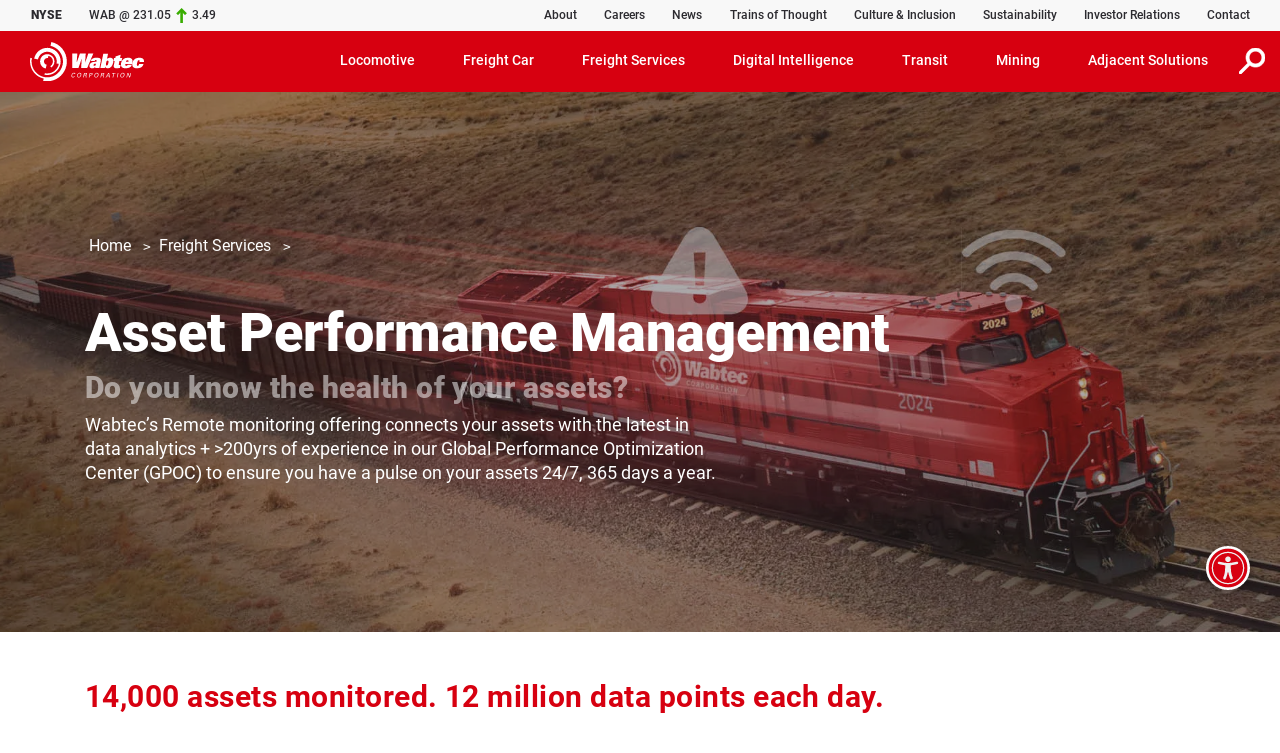

--- FILE ---
content_type: text/html; charset=UTF-8
request_url: https://www.wabteccorp.com/freight-services/asset-performance-management
body_size: 16828
content:
<!DOCTYPE html>
<html lang="en" dir="ltr" prefix="og: https://ogp.me/ns#">
  <head>
    <meta charset="utf-8" />
<meta name="description" content="Wabtec’s Remote monitoring offering connects your assets with the latest in data analytics + &gt;200yrs of experience in our Global Performance Optimization Center (GPOC) to ensure you have a pulse on your assets 24/7, 365 days a year." />
<meta name="abstract" content="Wabtec’s Remote monitoring offering connects your assets with the latest in data analytics + &gt;200yrs of experience in our Global Performance Optimization Center (GPOC) to ensure you have a pulse on your assets 24/7, 365 days a year." />
<link rel="shortlink" href="https://www.wabteccorp.com/freight-services/asset-performance-management" />
<link rel="canonical" href="https://www.wabteccorp.com/freight-services/asset-performance-management" />
<meta property="og:site_name" content="Wabtec Corporation" />
<meta property="og:url" content="https://www.wabteccorp.com/freight-services/asset-performance-management" />
<meta property="og:title" content="Asset Performance Management" />
<meta property="og:description" content="Wabtec’s Remote monitoring offering connects your assets with the latest in data analytics + &gt;200yrs of experience in our Global Performance Optimization Center (GPOC) to ensure you have a pulse on your assets 24/7, 365 days a year." />
<meta name="twitter:card" content="summary_large_image" />
<meta name="twitter:description" content="Wabtec’s Remote monitoring offering connects your assets with the latest in data analytics + &gt;200yrs of experience in our Global Performance Optimization Center (GPOC) to ensure you have a pulse on your assets 24/7, 365 days a year." />
<meta name="twitter:title" content="Asset Performance Management" />
<meta name="twitter:site" content="@WabtecCorp" />
<meta name="MobileOptimized" content="width" />
<meta name="HandheldFriendly" content="true" />
<meta name="viewport" content="width=device-width, initial-scale=1.0" />
<script type="application/ld+json">{
    "@context": "https://schema.org",
    "@graph": [
        {
            "@type": "Corporation",
            "@id": "https://www.wabteccorp.com/",
            "name": "Wabtec Corporation",
            "description": "Wabtec Corporation",
            "url": "https://www.wabteccorp.com/",
            "logo": {
                "@type": "ImageObject",
                "representativeOfPage": "False",
                "url": "https://www.wabteccorp.com/themes/custom/wabtec/images/Wabtec-Corporation.svg"
            },
            "brand": {
                "@type": "Brand",
                "@id": "https://www.wabteccorp.com/",
                "name": "Wabtec Corporation",
                "description": "Wabtec Corporation",
                "url": "https://www.wabteccorp.com/",
                "sameAs": [
                    "https://www.linkedin.com/company/wabtec-corporation/",
                    "https://www.facebook.com/wabtec/",
                    "https://www.instagram.com/wabteccorporation/",
                    "https://www.twitter.com/WabtecCorp/",
                    "https://www.youtube.com/user/WabtecCorp/"
                ],
                "logo": {
                    "@type": "ImageObject",
                    "representativeOfPage": "False",
                    "url": "https://www.wabteccorp.com/themes/custom/wabtec/images/Wabtec-Corporation.svg"
                }
            },
            "address": {
                "@type": "PostalAddress",
                "streetAddress": "30 Isabella Street",
                "addressLocality": "Pittsburgh",
                "addressRegion": "PA",
                "postalCode": "15212",
                "addressCountry": "USA"
            }
        }
    ]
}</script>
<link rel="icon" href="/themes/custom/wabtec/favicon.ico" type="image/vnd.microsoft.icon" />
<link rel="alternate" hreflang="en" href="https://www.wabteccorp.com/freight-services/asset-performance-management" />

    <title>Asset Performance Management | Wabtec Corporation</title>
    <link rel="stylesheet" media="all" href="/sites/default/files/css/css_n5lqIlpXNBSW6p3s41vaQ-304pzTs1qX0R36aj7FwN0.css?delta=0&amp;language=en&amp;theme=wabtec&amp;include=eJx1jEsKwzAQQy_k2GeSbcVJGX_wTEhz-1La0kXpRoL3hBKGpQ0hQulSnwx5HgPiccPdDUyUibHpB3-JP9o4ouy6MTu91FhfLyeiMYW1N1twUnvlknL78CI9Qha1S_ZW3Mm49lnDuz2Flc18pmEX9dZLEf6dVaqi_PpnPACP1FTz" />
<link rel="stylesheet" media="all" href="/sites/default/files/css/css_V1i0NJen8mZBAP4mdM6kHraM_j5612AM24c7v9BR90M.css?delta=1&amp;language=en&amp;theme=wabtec&amp;include=eJx1jEsKwzAQQy_k2GeSbcVJGX_wTEhz-1La0kXpRoL3hBKGpQ0hQulSnwx5HgPiccPdDUyUibHpB3-JP9o4ouy6MTu91FhfLyeiMYW1N1twUnvlknL78CI9Qha1S_ZW3Mm49lnDuz2Flc18pmEX9dZLEf6dVaqi_PpnPACP1FTz" />

    <script src="/sites/default/files/js/js_BsXRhj6hEH56h5w6Zsct-HVryysSsV1t7_ue-FUsh8s.js?scope=header&amp;delta=0&amp;language=en&amp;theme=wabtec&amp;include=eJyFilEOAiEMRC_kwpFMW0YkAUpoXa-vJhI_dOPPzOTNmxAaLleKc63TndghkVXdfNLYJPUFsZekfTOZZbgtmqsy1Q8FX3S2-O6AiobuIcGpVAtGO_5KrjnXY63BjPLxb88h_nW_4icMduNW_Kxd8AA7q2tz"></script>

  </head>
  <body>
        <a href="#main-content" aria-label="skip to main content" class="visually-hidden focusable">
      Skip to main content
    </a>
    
      <div class="dialog-off-canvas-main-canvas" data-off-canvas-main-canvas>
    <div class="layout-container prdc">
      <div>
    <div id="alrtie_46" class="container-fluid alrtie alr d-none"  id="block-alertie">
    <div class="row pt-2">
        <div class="col-12 my-1 my-sm-2">
            <div class="row">
                <div class="txt-edtr offset-1 col-10 offset-sm-1 col-sm-10 offset-xl-1 col-xl-10 h-100">
                                        <p>This website no longer supports the Internet Explorer web browser.</p>

<p>Microsoft is retiring and will no longer support Internet Explorer.&nbsp; Please use another web browser to access this website.&nbsp;&nbsp;</p>

<p><a href="https://support.microsoft.com/en-us/office/this-website-doesn-t-work-in-internet-explorer-8f5fc675-cd47-414c-9535-12821ddfc554" target="_blank">Click here for more details.</a> </p>
                </div>
            </div>
        </div>
    </div>
</div>

  </div>

    <header role="banner">
        
          <div>
    
<div id="header-top" class="umenu container-fluid"  id="block-utilitybar">
					<div class="row header-top bg-light-gray px-sm-3 px-md-2 px-lg-3 pe-xl-0 pe-xxl-3 ps-xxxl-4 pe-xxxl-0 pe-lg-0">
			<div class="col-8 col-lg-3 rates d-flex align-items-center">
				<p>
					<span class="black pe-4">NYSE</span>
					<span>WAB&nbsp;@&nbsp;231.05</span>
				</p>
				<img src="/themes/custom/wabtec/images/icons/ticker-arrow-up-green.svg" alt="green stock ticket up arrow" width="11" height="15">
				<span class="profit">3.49</span>
			</div>
			<div class="col-4 col-lg-9 ps-xl-0 pe-xl-0 utility-container">
				  <div>
    <nav role="navigation" aria-labelledby="block-utilitymenu-menu" id="block-utilitymenu">
            
  <h2 class="visually-hidden" id="block-utilitymenu-menu">Utility Menu</h2>
  

        <nav class="navbar navbar-expand-lg h-100 d-flex justify-content-end align-items-center">
	<div id="topnavbar">
												<ul class="navbar-nav me-auto">
																		<li class="nav-item d-none d-lg-block">
								<a href="/about-wabtec" class="nav-link" data-drupal-link-system-path="node/1886">About</a>
							</li>
																								<li class="nav-item d-none d-lg-block">
								<a href="https://careers.wabtec.com/" class="nav-link">Careers</a>
							</li>
																								<li class="nav-item d-none d-lg-block">
								<a href="/newsroom" class="nav-link" data-drupal-link-system-path="node/3701">News</a>
							</li>
																								<li class="nav-item d-none d-lg-block">
								<a href="/trains-of-thought" class="nav-link" data-drupal-link-system-path="node/8114">Trains of Thought</a>
							</li>
																								<li class="nav-item d-none d-lg-block">
								<a href="/global-culture-and-inclusion" class="nav-link" data-drupal-link-system-path="node/6451">Culture &amp; Inclusion</a>
							</li>
																								<li class="nav-item d-none d-lg-block">
								<a href="/Sustainability" class="nav-link" data-drupal-link-system-path="node/7845">Sustainability</a>
							</li>
																								<li class="nav-item d-none d-lg-block">
								<a href="https://ir.wabteccorp.com/" class="nav-link">Investor Relations</a>
							</li>
																								<li class="nav-item d-none d-lg-block">
								<a href="/contact-us" class="nav-link" data-drupal-link-system-path="node/1166">Contact</a>
							</li>
															</ul>
					
			</div>
</nav>


  </nav>

  </div>

			</div>
		</div>
	</div>

  </div>

          <div>
    <nav role="navigation" aria-labelledby="block-mainmenu-menu" id="block-mainmenu">
            
  <h2 class="visually-hidden" id="block-mainmenu-menu">Main Menu</h2>
  

        <div id="main-navigation" class="mmenu w-100">
	<nav class="navbar w-100 navbar-expand-lg navbar-dark bg-red">
		<a class="navbar-brand" href="/">
			<img src="/themes/custom/wabtec/images/Wabtec-logo-White.svg" alt="Wabtec Corporation" width="114" height="39">
		</a>
		<button class="srch-icn border-0 bg-transparent d-lg-none">
			<img tabindex="0" src="/themes/custom/wabtec/images/icons/icon-search.svg" alt="Search" width="26" height="26">
		</button>
		<button class="navbar-toggler" type="button" data-bs-toggle="collapse" data-bs-target="#navigation" aria-controls="navigation" aria-expanded="false" aria-label="Toggle navigation">
			<span class="navbar-toggler-icon"></span>
		</button>
		<div class="collapse navbar-collapse pb-lg-0" id="navigation">
														<ul data-region="primary_menu" class="navbar-nav ms-auto">
																																		<li class="nav-item dropdown megamenu">
														<a class="nav-link dropdown-toggle" id="menu-item-31" role="button" data-bs-toggle="dropdown" aria-haspopup="true" aria-expanded="false" tabindex="0">Locomotive</a>
							<div class="dropdown-menu" data-target="#menu-item-31" aria-labelledby="menu-item-31">
								<div class="container">
									<div class="row mega-dropdown-header">
										<div class="col-12">
																						<h2 class="title">Locomotive</h2>
																																																													<a href="/locomotive" class="description d-lg-none" aria-label="Locomotive">Locomotive&nbsp;Overview</a>
													<div class="btn bg-red-font-white d-none d-lg-inline-block">
														<a href="/locomotive">
															Locomotive&nbsp;Overview
																													</a>
													</div>
																																	</div>
									</div>
								</div>
																																	<div id="menu-item-31-menu-body" class="pt-3 pb-lg-3 pb-0">
										<div class="container">
											<div class="row collapse multi-collapse quarters show">
																									<div class="col-12 col-lg-6 col-xl-3 quarter">
														<h6 class="heading">EQUIPMENT</h6>
																													<a href="/locomotive/alternative-fuel-locomotives" data-drupal-link-system-path="node/481">Alternative fuel</a>
																													<a href="/locomotive/heavy-haul-locomotives" data-drupal-link-system-path="node/466">Heavy haul</a>
																													<a href="/locomotive/medium-weight-locomotives" data-drupal-link-system-path="node/471">Medium weight</a>
																													<a href="/locomotive/light-weight-locomotives" data-drupal-link-system-path="node/476">Light weight</a>
																											</div>
																									<div class="col-12 col-lg-6 col-xl-3 quarter">
														<h6 class="heading">COMPONENTS</h6>
																													<a href="/locomotive/braking-systems" data-drupal-link-system-path="node/3236">Braking Systems</a>
																													<a href="/locomotive/air-generation-and-treatment" data-drupal-link-system-path="node/3196">Air Generation &amp; Treatment</a>
																													<a href="/locomotive/electric-motors" data-drupal-link-system-path="node/5446">Electric Motors</a>
																													<a href="/locomotive/engine-cooling" data-drupal-link-system-path="node/701">Engine Cooling</a>
																													<a href="/locomotive/cab-components" data-drupal-link-system-path="node/4786">Cab Components</a>
																													<a href="/locomotive/seals-gaskets-accessories" data-drupal-link-system-path="node/1331">Seals, Gaskets &amp; Accessories</a>
																											</div>
																									<div class="col-12 col-lg-6 col-xl-3 quarter">
														<h6 class="heading">SERVICES</h6>
																													<a href="/freight-services/asset-performance-management" data-drupal-link-system-path="node/3571" class="is-active" aria-current="page">Asset Performance Management</a>
																													<a href="/freight-services/certified-pre-owned" data-drupal-link-system-path="node/3606">Certified Pre-Owned</a>
																													<a href="/freight-services/maintenance" data-drupal-link-system-path="node/491">Maintenance</a>
																													<a href="/freight-services/maintenance-of-way" data-drupal-link-system-path="node/831">Maintenance of Way</a>
																													<a href="/freight-services/modernization-solutions" data-drupal-link-system-path="node/4701">Modernization Solutions</a>
																													<a href="/freight-services/performance-upgrades" data-drupal-link-system-path="node/816">Performance Upgrades</a>
																													<a href="/freight-services/remanufacturing" data-drupal-link-system-path="node/811">Remanufacturing</a>
																											</div>
																									<div class="col-12 col-lg-6 col-xl-3 quarter">
														<h6 class="heading">DIGITAL INTELLIGENCE</h6>
																													<a href="/digital-intelligence/electronics-and-components/ecp-4200" data-drupal-link-system-path="node/1711">ECP-4200 Brake System</a>
																													<a href="/digital-intelligence/signaling-and-train-control/train-control/interoperable-electronic-train-management-system-i-etms" data-drupal-link-system-path="node/286">I-ETMS®</a>
																													<a href="/digital-intelligence/electronics-and-components/event-recorders" data-drupal-link-system-path="node/2021">Event Recorders</a>
																											</div>
																							</div>
										</div>
									</div>
															</div>
						</li>
																													<li class="nav-item dropdown megamenu">
														<a class="nav-link dropdown-toggle" id="menu-item-36" role="button" data-bs-toggle="dropdown" aria-haspopup="true" aria-expanded="false" tabindex="0">Freight Car</a>
							<div class="dropdown-menu" data-target="#menu-item-36" aria-labelledby="menu-item-36">
								<div class="container">
									<div class="row mega-dropdown-header">
										<div class="col-12">
																						<h2 class="title">Freight Car</h2>
																																																													<a href="/freight-car" class="description d-lg-none" aria-label="Freight Car">Freight Car&nbsp;Overview</a>
													<div class="btn bg-red-font-white d-none d-lg-inline-block">
														<a href="/freight-car">
															Freight Car&nbsp;Overview
																													</a>
													</div>
																																	</div>
									</div>
								</div>
																																	<div id="menu-item-36-menu-body" class="pt-3 pb-lg-3 pb-0">
										<div class="container">
											<div class="row collapse multi-collapse quarters show">
																									<div class="col-12 col-lg-6 col-xl-3 quarter">
														<h6 class="heading">COMPONENTS</h6>
																													<a href="/freight-car/braking-systems" data-drupal-link-system-path="node/906">Braking Systems</a>
																													<a href="/freight-car/truck-systems" data-drupal-link-system-path="node/926">Truck Systems</a>
																													<a href="/freight-car/end-of-car-systems" data-drupal-link-system-path="node/1456">End of Car Systems</a>
																													<a href="/freight-car/specialty-components" data-drupal-link-system-path="node/711">Specialty Components</a>
																											</div>
																									<div class="col-12 col-lg-6 col-xl-3 quarter">
														<h6 class="heading">SERVICES</h6>
																													<a href="/freight-services/freight-car-maintenance/component-reconditioning" data-drupal-link-system-path="node/3516">Component Reconditioning</a>
																													<a href="/freight-services/freight-car-maintenance/education-technical-support" data-drupal-link-system-path="node/3521">Education &amp; Technical Support</a>
																											</div>
																									<div class="col-12 col-lg-6 col-xl-3 quarter">
														<h6 class="heading">DIGITAL INTELLIGENCE</h6>
																													<a href="/freight-car/braking-systems/ecp-4200">ECP-4200</a>
																													<a href="/digital-intelligence/electronics-and-components/trainlink-ng5-atx-end-of-train-device" data-drupal-link-system-path="node/1796">TrainLink™ NG5 ATX End of Train Device</a>
																													<a href="/digital-intelligence/electronics-and-components/axlemax-alternator" data-drupal-link-system-path="node/5536">AxleMax Alternator</a>
																											</div>
																							</div>
										</div>
									</div>
															</div>
						</li>
																													<li class="nav-item dropdown megamenu">
														<a class="nav-link dropdown-toggle" id="menu-item-1071" role="button" data-bs-toggle="dropdown" aria-haspopup="true" aria-expanded="false" tabindex="0">Freight Services</a>
							<div class="dropdown-menu" data-target="#menu-item-1071" aria-labelledby="menu-item-1071">
								<div class="container">
									<div class="row mega-dropdown-header">
										<div class="col-12">
																						<h2 class="title">Freight Services</h2>
																																																													<a href="/freight-services" class="description d-lg-none" aria-label="Freight Services">Freight Services&nbsp;Overview</a>
													<div class="btn bg-red-font-white d-none d-lg-inline-block">
														<a href="/freight-services">
															Freight Services&nbsp;Overview
																													</a>
													</div>
																																	</div>
									</div>
								</div>
																																	<div id="menu-item-1071-menu-body" class="pt-3 pb-lg-3 pb-0">
										<div class="container">
											<div class="row collapse multi-collapse quarters show">
																									<div class="col-12 col-lg-6 col-xl-3 quarter">
														<h6 class="heading">LOCOMOTIVE SERVICES</h6>
																													<a href="/freight-services/asset-performance-management" data-drupal-link-system-path="node/3571" class="is-active" aria-current="page">Asset Performance Management</a>
																													<a href="/freight-services/certified-pre-owned" data-drupal-link-system-path="node/3606">Certified Pre-Owned</a>
																													<a href="/freight-services/maintenance" data-drupal-link-system-path="node/491">Maintenance</a>
																													<a href="/freight-services/maintenance-of-way" data-drupal-link-system-path="node/831">Maintenance of Way</a>
																													<a href="/freight-services/modernization-solutions" data-drupal-link-system-path="node/4701">Modernization Solutions</a>
																													<a href="/freight-services/performance-upgrades" data-drupal-link-system-path="node/816">Performance Upgrades</a>
																													<a href="/freight-services/remanufacturing" data-drupal-link-system-path="node/811">Remanufacturing</a>
																											</div>
																									<div class="col-12 col-lg-6 col-xl-3 quarter">
														<h6 class="heading">FREIGHT CAR SERVICES</h6>
																													<a href="/freight-services/freight-car-maintenance/component-reconditioning" data-drupal-link-system-path="node/3516">Component Reconditioning</a>
																													<a href="/freight-services/freight-car-maintenance/education-technical-support" data-drupal-link-system-path="node/3521">Education &amp; Technical Support</a>
																											</div>
																							</div>
										</div>
									</div>
															</div>
						</li>
																													<li class="nav-item dropdown megamenu">
														<a class="nav-link dropdown-toggle" id="menu-item-26" role="button" data-bs-toggle="dropdown" aria-haspopup="true" aria-expanded="false" tabindex="0">Digital Intelligence</a>
							<div class="dropdown-menu" data-target="#menu-item-26" aria-labelledby="menu-item-26">
								<div class="container">
									<div class="row mega-dropdown-header">
										<div class="col-12">
																						<h2 class="title">Digital Intelligence</h2>
																																																													<a href="/digital-intelligence" class="description d-lg-none" aria-label="Digital Intelligence">Digital Intelligence&nbsp;Overview</a>
													<div class="btn bg-red-font-white d-none d-lg-inline-block">
														<a href="/digital-intelligence">
															Digital Intelligence&nbsp;Overview
																													</a>
													</div>
																																	</div>
									</div>
								</div>
																																	<div id="menu-item-26-menu-body" class="pt-3 pb-lg-3 pb-0">
										<div class="container">
											<div class="row collapse multi-collapse quarters show">
																									<div class="col-12 col-lg-6 col-xl-3 quarter">
														<h6 class="heading">SOLUTIONS</h6>
																													<a href="/digital-intelligence/energy-management" data-drupal-link-system-path="node/7882">Energy Management</a>
																													<a href="/digital-intelligence/condition-monitoring" data-drupal-link-system-path="node/7883">Condition Monitoring</a>
																													<a href="/digital-intelligence/signaling-and-train-control" data-drupal-link-system-path="node/7884">Signaling &amp; Train Control</a>
																													<a href="/digital-intelligence/remote-train-operation" data-drupal-link-system-path="node/7897">Remote Train Operation</a>
																													<a href="/digital-intelligence/scheduling-planning-and-optimization" data-drupal-link-system-path="node/7899">Scheduling, Planning &amp; Optimization</a>
																													<a href="/digital-intelligence/transportation-management" data-drupal-link-system-path="node/7900">Transportation Management</a>
																													<a href="/digital-intelligence/inspection-technologies" data-drupal-link-system-path="node/8358">Inspection Technologies</a>
																													<a href="/digital-intelligence/digital-mine" data-drupal-link-system-path="node/1401">Digital Mine</a>
																													<a href="/digital-intelligence/electronics-and-components" data-drupal-link-system-path="node/231">Electronics and Components</a>
																											</div>
																							</div>
										</div>
									</div>
															</div>
						</li>
																													<li class="nav-item dropdown megamenu">
														<a class="nav-link dropdown-toggle" id="menu-item-41" role="button" data-bs-toggle="dropdown" aria-haspopup="true" aria-expanded="false" tabindex="0">Transit</a>
							<div class="dropdown-menu" data-target="#menu-item-41" aria-labelledby="menu-item-41">
								<div class="container">
									<div class="row mega-dropdown-header">
										<div class="col-12">
																						<h2 class="title">Transit</h2>
																																																													<a href="/transit" class="description d-lg-none" aria-label="Transit">Transit&nbsp;Overview</a>
													<div class="btn bg-red-font-white d-none d-lg-inline-block">
														<a href="/transit">
															Transit&nbsp;Overview
																													</a>
													</div>
																																	</div>
									</div>
								</div>
																																	<div id="menu-item-41-menu-body" class="pt-3 pb-lg-3 pb-0">
										<div class="container">
											<div class="row collapse multi-collapse quarters show">
																									<div class="col-12 col-lg-6 col-xl-3 quarter">
														<h6 class="heading">RAIL COMPONENTS</h6>
																													<a href="/transit-rail" data-drupal-link-system-path="node/686">Overview</a>
																													<a href="/transit-rail/braking-systems" data-drupal-link-system-path="node/751">Braking Systems</a>
																													<a href="/transit-rail/couplers-and-draft-gears" data-drupal-link-system-path="node/761">Couplers &amp; Draft Gears</a>
																													<a href="/transit-rail/door-and-access-solutions" data-drupal-link-system-path="node/766">Door &amp; Access Solutions</a>
																													<a href="/transit-rail/electrical-solutions" data-drupal-link-system-path="node/771">Electrical Solutions</a>
																													<a href="/transit-rail/hvac-comfort-systems" data-drupal-link-system-path="node/756">HVAC &amp; Comfort Systems</a>
																													<a href="/transit-rail/power-collection" data-drupal-link-system-path="node/781">Power Collection</a>
																													<a href="/transit-rail/power-and-auxiliary-energy-solutions" data-drupal-link-system-path="node/776">Power &amp; Auxiliary Energy Solutions</a>
																													<a href="/transit-rail/suspension-vibration-control" data-drupal-link-system-path="node/3911">Suspension &amp; Vibration Control</a>
																											</div>
																									<div class="col-12 col-lg-6 col-xl-3 quarter">
														<h6 class="heading">BUS COMPONENTS</h6>
																													<a href="/transit-bus" data-drupal-link-system-path="node/691">Overview</a>
																													<a href="/transit-bus/bus-components" data-drupal-link-system-path="node/731">Bus Components</a>
																													<a href="/transit-bus/doors-access" data-drupal-link-system-path="node/736">Doors &amp; Accessibility</a>
																													<a href="/transit-bus/e-bus-charging" data-drupal-link-system-path="node/741">E-Bus Charging</a>
																													<a href="/transit-bus/electric-power-collection" data-drupal-link-system-path="node/5301">Electric Power Collection</a>
																													<a href="/transit-bus/passenger-information-vehicle-security" data-drupal-link-system-path="node/746">Passenger Information &amp; Vehicle Security</a>
																											</div>
																									<div class="col-12 col-lg-6 col-xl-3 quarter">
														<h6 class="heading">DIGITAL INTELLIGENCE</h6>
																													<a href="/transit-rail/driving-monitoring-recording/radar-aic" data-drupal-link-system-path="node/961">Radar AIC</a>
																													<a href="/digital-intelligence/electronics-and-components/event-recorders" data-drupal-link-system-path="node/2021">Event Recorders</a>
																													<a href="/transit-rail/passenger-information-video-security/ismart-display" data-drupal-link-system-path="node/941">iSmart Display</a>
																													<a href="/transit-rail/passenger-information-systems/passenger-information-video-security" data-drupal-link-system-path="node/956">Passenger Information &amp; Video Security</a>
																											</div>
																									<div class="col-12 col-lg-6 col-xl-3 quarter">
														<h6 class="heading">SERVICES</h6>
																													<a href="/transit-rail/services/transit-services" data-drupal-link-system-path="node/4246">Transit Services</a>
																											</div>
																							</div>
										</div>
									</div>
															</div>
						</li>
																													<li class="nav-item dropdown megamenu">
														<a class="nav-link dropdown-toggle" id="menu-item-246" role="button" data-bs-toggle="dropdown" aria-haspopup="true" aria-expanded="false" tabindex="0">Mining</a>
							<div class="dropdown-menu" data-target="#menu-item-246" aria-labelledby="menu-item-246">
								<div class="container">
									<div class="row mega-dropdown-header">
										<div class="col-12">
																						<h2 class="title">Mining</h2>
																																																													<a href="/mining" class="description d-lg-none" aria-label="Mining">Mining&nbsp;Overview</a>
													<div class="btn bg-red-font-white d-none d-lg-inline-block">
														<a href="/mining">
															Mining&nbsp;Overview
																													</a>
													</div>
																																	</div>
									</div>
								</div>
																																	<div id="menu-item-246-menu-body" class="pt-3 pb-lg-3 pb-0">
										<div class="container">
											<div class="row collapse multi-collapse quarters show">
																									<div class="col-12 col-lg-6 col-xl-3 quarter">
														<h6 class="heading">DIGITAL MINE</h6>
																													<a href="/digital-intelligence/digital-mine" data-drupal-link-system-path="node/1401">Overview</a>
																													<a href="/digital-intelligence/digital-mine/collision-avoidance-system-cas" data-drupal-link-system-path="node/2766">Collision Avoidance System (CAS) </a>
																													<a href="/digital-intelligence/digital-mine/advanced-monitoring-sensing-solutions" data-drupal-link-system-path="node/1411">Advanced Monitoring &amp; Sensing</a>
																													<a href="/digital-intelligence/digital-mine/operations-performance-management" data-drupal-link-system-path="node/2081">Operations Performance Management</a>
																													<a href="/digital-intelligence/digital-mine/underground-drill-guidance-solution" data-drupal-link-system-path="node/7874">Underground Drill Guidance</a>
																													<a href="/digital-intelligence/digital-mine/services-management" data-drupal-link-system-path="node/1661">Services Management</a>
																											</div>
																									<div class="col-12 col-lg-6 col-xl-3 quarter">
														<h6 class="heading">SURFACE EQUIPMENT</h6>
																													<a href="/mining/cooling-solutions" data-drupal-link-system-path="node/8001">Cooling Solutions</a>
																													<a href="/mining/electric-drive-systems" data-drupal-link-system-path="node/6771">Electric Drive Systems</a>
																													<a href="/mining/power-and-data-transfer" data-drupal-link-system-path="node/1696">Power &amp; Data Transfer</a>
																											</div>
																							</div>
										</div>
									</div>
															</div>
						</li>
																													<li class="nav-item dropdown megamenu">
														<a class="nav-link dropdown-toggle" id="menu-item-51" role="button" data-bs-toggle="dropdown" aria-haspopup="true" aria-expanded="false" tabindex="0">Adjacent Solutions</a>
							<div class="dropdown-menu" data-target="#menu-item-51" aria-labelledby="menu-item-51">
								<div class="container">
									<div class="row mega-dropdown-header">
										<div class="col-12">
																						<h2 class="title">Adjacent Solutions</h2>
																					</div>
									</div>
								</div>
																																	<div id="menu-item-51-menu-body" class="pt-3 pb-lg-3 pb-0">
										<div class="container">
											<div class="row collapse multi-collapse quarters show">
																									<div class="col-12 col-lg-6 col-xl-3 quarter">
														<h6 class="heading">RAIL INFRASTRUCTURE</h6>
																													<a href="/rail-infrastructure" data-drupal-link-system-path="node/191">Overview</a>
																													<a href="/rail-infrastructure/special-trackwork-track-products" data-drupal-link-system-path="node/3806">Track Products &amp; Materials</a>
																													<a href="/rail-infrastructure/signal-wayside-components" data-drupal-link-system-path="node/3796">Signal Wayside Components</a>
																													<a href="/rail-infrastructure/vehicle-equipment" data-drupal-link-system-path="node/3811">Vehicle Equipment</a>
																													<a href="/rail-infrastructure/electric-power-supply" data-drupal-link-system-path="node/4226">Electric Power Supply</a>
																											</div>
																									<div class="col-12 col-lg-6 col-xl-3 quarter">
														<h6 class="heading">DRILLING</h6>
																													<a href="/drilling" data-drupal-link-system-path="node/211">Overview</a>
																													<a href="/drilling/drill-motors/ac-air-cooled-motors" data-drupal-link-system-path="node/3081">AC Air Cooled Motors</a>
																													<a href="/drilling/drill-motors/packaging-options" data-drupal-link-system-path="node/3096">Packaging Options</a>
																											</div>
																									<div class="col-12 col-lg-6 col-xl-3 quarter">
														<h6 class="heading">MARINE SOLUTIONS</h6>
																													<a href="/marine-solutions" data-drupal-link-system-path="node/206">Overview</a>
																													<a href="/marine-solutions/marine-diesel-engines" data-drupal-link-system-path="node/4846">Marine Diesel Engines</a>
																													<a href="/marine-solutions/onshore-power-supply" data-drupal-link-system-path="node/2926">Onshore Power Supply</a>
																											</div>
																									<div class="col-12 col-lg-6 col-xl-3 quarter">
														<h6 class="heading">HEAT TRANSFER &amp; ENERGY SOLUTIONS</h6>
																													<a href="/heat-transfer-and-energy-solutions" data-drupal-link-system-path="node/216">Overview</a>
																													<a href="/heat-transfer-and-energy-solutions/engine-cooling" data-drupal-link-system-path="node/3451">Diesel &amp; Gas Engine Cooling</a>
																													<a href="/heat-transfer-and-energy-solutions/generator-motor-transformer-coolers" data-drupal-link-system-path="node/3456">Generator, Motor &amp; Transformer Coolers</a>
																													<a href="/heat-transfer-and-energy-solutions/high-temperature-applications" data-drupal-link-system-path="node/4991">High Temperature Applications</a>
																											</div>
																									<div class="col-12 col-lg-6 col-xl-3 quarter">
														<h6 class="heading">ELASTOMERS</h6>
																													<a href="/elastomers" data-drupal-link-system-path="node/226">Overview</a>
																													<a href="/elastomers/custom-rubber-molding/railway-applications" data-drupal-link-system-path="node/3886">Railway Applications</a>
																													<a href="/elastomers/industrial-applications" title="Standard Solutions by Application" data-drupal-link-system-path="node/3476">Industrial Applications</a>
																													<a href="/elastomers/custom-rubber-molding" data-drupal-link-system-path="node/3746">Custom Rubber Molding</a>
																													<a href="/elastomers/processes-capabilities" data-drupal-link-system-path="node/3896">Processes &amp; Capabilities</a>
																											</div>
																									<div class="col-12 col-lg-6 col-xl-3 quarter">
														<h6 class="heading">POWER GENERATION</h6>
																													<a href="/stationary-power-diesel-engines" data-drupal-link-system-path="node/8090">Stationary Power Diesel Engines</a>
																													<a href="/stationary-power-diesel-engines/250SDC-series-Tier-4" data-drupal-link-system-path="node/8156">250SDC Series (Tier 4)</a>
																													<a href="/stationary-power-diesel-engines/parts-and-service" data-drupal-link-system-path="node/8161">Parts &amp; Service</a>
																											</div>
																							</div>
										</div>
									</div>
															</div>
						</li>
										<li class="nav-item dropdown megamenu d-none d-lg-block">
						<button class="srch-icn border-0 bg-transparent">
							<img tabindex="0" class="img-fluid" src="/themes/custom/wabtec/images/icons/icon-search.svg" alt="Search" width="26" height="26">
						</button>
					</li>
																<li class="nav-item dropdown megamenu d-block d-lg-none">
							<div class="dropdown-menu show" data-target="#company-menu" aria-labelledby="company-menu">
								<div class="container">
									<div class="row mega-dropdown-header">
										<div class="col-12">
											<h2 class="title">Company</h2>
										</div>
									</div>
								</div>
								<div id="company-menu" class="company-menu row py-sm-2">
									<div class="container">
										<div class="row collapse multi-collapse quarters show">
											<div class="col-12 col-lg-6 col-xl-3 quarter">
																									<a href="/about-wabtec" data-drupal-link-system-path="node/1886">About Wabtec</a>
																									<a href="https://careers.wabtec.com">Careers</a>
																									<a href="/newsroom" data-drupal-link-system-path="node/3701">Newsroom</a>
																									<a href="/trains-of-thought" data-drupal-link-system-path="node/8114">Trains of Thought</a>
																									<a href="/global-culture-and-inclusion" data-drupal-link-system-path="node/6451">Culture &amp; Inclusion</a>
																									<a href="/Sustainability" data-drupal-link-system-path="node/7845">Sustainability</a>
																									<a href="https://ir.wabteccorp.com/">Investor Relations</a>
																									<a href="/contact-us" data-drupal-link-system-path="node/1166">Contact</a>
																							</div>
										</div>
									</div>
								</div>
							</div>
						</li>
									</ul>
			</div>
		
				</nav>
</div>
<div class="po-content d-none">
	<form action="/search" method="get">
		<div class="row">
			<div class="col-12 d-flex align-items-center justify-content-center h-100 w-100">
				<div class="form-group w-100">
					<label for="search" class="d-none">Search</label>
					<input type="search" name="text" id="search" class="form-control sbd" aria-label="search" placeholder="Search...">
				</div>
			</div>
		</div>
	</form>
</div>

  </nav>

  </div>

    </header>
    
    <main role="main">
        <a id="main-content" tabindex="-1"></a>
        <div class="layout-content">
                           																																																																												<div class="heror w-100 p-0" >
					<div class="bg">
						<picture>
							<source srcset="/sites/default/files/styles/scale_crop_hero_rich_xs_575_800_cr/public/2021-10/wabtec_freight-services_asset-performance-management_HERO-1920x800-6.jpg.webp?itok=_-ruDkte" media="(max-width: 576px)">
							<source srcset="/sites/default/files/styles/scale_crop_hero_rich_sm_767_800_cr/public/2021-10/wabtec_freight-services_asset-performance-management_HERO-1920x800-6.jpg.webp?itok=Jo1xEuEz" media="(min-width: 577px) and (max-width: 767px)">
							<source media="(min-width: 768px)" srcset="/sites/default/files/styles/scale_width_1920/public/2021-10/wabtec_freight-services_asset-performance-management_HERO-1920x800-6.jpg.webp?itok=HRK5WaYt">
							<img class="top-0 position-absolute heror-img-object-fit obj-pos-cr" src="/sites/default/files/styles/scale_width_1920/public/2021-10/wabtec_freight-services_asset-performance-management_HERO-1920x800-6.jpg.webp?itok=HRK5WaYt" alt="Wabtec Freight Services: Asset Performance Management" role="img" aria-label="Wabtec Freight Services: Asset Performance Management" aria-hidden="false">
						</picture>
						<div class="overlay-full opacity-40"></div>
						<div class="container h-100 align-items-center w-100">
							<div class="row">
								<div class="col-12 content position-relative">
																			<nav aria-label="breadcrumb">
											<ol class="breadcrumb px-1 mb-0">
																									<li class="breadcrumb-item">
														<a href="/">Home</a>
													</li>
																									<li class="breadcrumb-item">
														<a href="/freight-services">Freight Services</a>
													</li>
																							</ol>
										</nav>
																												<div class=" wab-scroll-effect-duration-0-9 wab-scroll-effect-delay-3-0">
																															<h1 class="">Asset Performance Management</h1>
																																									<div class="row">
												<div class="txt-edtr col-10 col-sm-11 col-lg-8 col-xl-7">
													<h4 class="text-white-50">Do you know the health of your assets?</h4>

<p>Wabtec’s Remote monitoring offering connects your assets with the latest in data analytics + &gt;200yrs of experience in our Global Performance Optimization Center (GPOC) to ensure you have a pulse on your assets 24/7, 365 days a year.</p>
												</div>
											</div>
																														</div>
																																			</div>
							</div>
						</div>
					</div>
				</div>
						
                        
                                    <div class="intro container">
                <div class="row pt-5">
                    <div class="col-12 col-xxxl-8">
                        <div class="row">
                            <div class="txt-edtr intro-text red col-12">
                                <p>14,000 assets monitored. 12 million data points each day.</p>

<p>Wabtec’s tools, analytics, and people support a global fleet of assets to keep them running at their best. GPOC experts have access to locomotive data, operating conditions (e.g.&nbsp; location, train set-up, weather), configuration, previous maintenance history, and crew/help desk reports to make the best determination of required maintenance on your operating locomotives. As a result of this troubleshooting Wabtec has developed its own proprietary set of repair procedures “Rx” that can be prescribed to a unit before it hits a shop and issued directly to a customer’s maintenance system seamlessly integrating into your own operations.</p>
                            </div>
                        </div>
                    </div>
                </div>
            </div>
                                                                                <div class="rprds container">
                        <div class="row my-4">
                                                                                                                                                                                                                                                                                                                                                                                                                            <div class="col-12 col-sm-6 col-md-4 col-lg-3 mb-3">
                                    <div class="rprdsi h-100 container card">
                                        <a href="/freight-services/asset-performance-management/smart-shop">
                                            <div class="row">
                                                <div class="col-12">
                                                    <img class="card-img-top" src="/sites/default/files/styles/scale_width_527/public/2020-11/Wabtec-Smart-Shop-480x480.jpg.webp?itok=VMxB8eMP" alt="Wabtec Smart Shop" width="480" height="480" loading="lazy">
                                                </div>
                                            </div>
                                            <div class="row">
                                                <div class="card-body col-12 px-4">
                                                    <h5 class="card-title">Smart Shop</h5> 
                                                    <p class="card-text">An integrated solution comprised of eServices, remote monitoring &amp; diagnostics solutions, analytics based work-scopes, and best practice Service Shop management processes</p>
                                                </div>
                                            </div>
                                        </a>
                                    </div>
                                </div>
                                                                                </div>
                    </div>
                                                        												<div id="igrd21651" class="igrd container my-5" >
			<div class="row">
				<div class="col-12 col-lg-12 col-xxxl-8">
											<h2 class="cmp-preheading text-uppercase">GPOC Expertise</h2>
										<h3 class="cmp-title mt-2">Develop a custom tailored solution to fit your needs</h3>
									</div>
			</div>
																																																																												<div class="row">
																													<div class="col-sm-6 col-md-4 col-lg-4 col-xl-3 px-0">
																	<div class="igrdi container">
										<div class="row my-4">
											<div class="col-12">
																								<img src="/sites/default/files/styles/scale_width_425/public/2021-10/Icon-Early-Detection_1.png.webp?itok=W7sGewhR" alt="Icon - Early Detection" class="icn" loading="lazy"/>
											</div>
										</div>
																					<div class="row">
												<div class="col-12">
																											<h4>Early Detection of Imminent Failure</h4>
																																						</div>
											</div>
																																																																								</div>
								</div>
																																																																																																						<div class="col-sm-6 col-md-4 col-lg-4 offset-xl-1 col-xl-3 px-0">
																		<div class="igrdi container">
										<div class="row my-4">
											<div class="col-12">
																								<img src="/sites/default/files/styles/scale_width_425/public/2021-10/Icon-RX-Recommended-Maintenance_0.png.webp?itok=JMlNK_iN" alt="Icon RX Recommended Maintenance" class="icn" loading="lazy"/>
											</div>
										</div>
																					<div class="row">
												<div class="col-12">
																											<h4>Rx Recommended Maintenance</h4>
																																						</div>
											</div>
																																																																								</div>
								</div>
																																																																																																						<div class="col-sm-6 col-md-4 col-lg-4 offset-xl-1 col-xl-3 px-0">
																		<div class="igrdi container">
										<div class="row my-4">
											<div class="col-12">
																								<img src="/sites/default/files/styles/scale_width_425/public/2021-10/Icon-Geofencing_1.png.webp?itok=7H-fB2Ed" alt="Icon - Geofencing" class="icn" loading="lazy"/>
											</div>
										</div>
																					<div class="row">
												<div class="col-12">
																											<h4>Geofencing Location</h4>
																																						</div>
											</div>
																																																																								</div>
								</div>
																																																																																																																						<div class="col-sm-6 col-md-4 col-lg-4 col-xl-3 px-0">
																	<div class="igrdi container">
										<div class="row my-4">
											<div class="col-12">
																								<img src="/sites/default/files/styles/scale_width_425/public/2021-10/Icon-Inbound-Assessment_0.png.webp?itok=8kQ26Lpg" alt="Icon - Inbound Assessment" class="icn" loading="lazy"/>
											</div>
										</div>
																					<div class="row">
												<div class="col-12">
																											<h4>Inbound Assessment</h4>
																																						</div>
											</div>
																																																																								</div>
								</div>
																																																																																																						<div class="col-sm-6 col-md-4 col-lg-4 offset-xl-1 col-xl-3 px-0">
																		<div class="igrdi container">
										<div class="row my-4">
											<div class="col-12">
																								<img src="/sites/default/files/styles/scale_width_425/public/2021-10/ICON-Business-Ethics-and-Compliance-1.png.webp?itok=udd9CJmw" alt="Business Ethics and Compliance" class="icn" loading="lazy"/>
											</div>
										</div>
																					<div class="row">
												<div class="col-12">
																											<h4>Outbound Verification</h4>
																																						</div>
											</div>
																																																																								</div>
								</div>
																																																																																																						<div class="col-sm-6 col-md-4 col-lg-4 offset-xl-1 col-xl-3 px-0">
																		<div class="igrdi container">
										<div class="row my-4">
											<div class="col-12">
																								<img src="/sites/default/files/styles/scale_width_425/public/2021-10/Icon-Process-Consultation_0.png.webp?itok=o97KWHtN" alt="Icon - Process Consultation" class="icn" loading="lazy"/>
											</div>
										</div>
																					<div class="row">
												<div class="col-12">
																											<h4>Process Consultation</h4>
																																						</div>
											</div>
																																																																								</div>
								</div>
																																																																																																																						<div class="col-sm-6 col-md-4 col-lg-4 col-xl-3 px-0">
																	<div class="igrdi container">
										<div class="row my-4">
											<div class="col-12">
																								<img src="/sites/default/files/styles/scale_width_425/public/2021-10/Icon-Custom-Analytics-Support.png.webp?itok=92anKOrJ" alt="Icon - Custom Analytics Support" class="icn" loading="lazy"/>
											</div>
										</div>
																					<div class="row">
												<div class="col-12">
																											<h4>Custom Analytics Support</h4>
																																						</div>
											</div>
																																																																								</div>
								</div>
																																																																																																						<div class="col-sm-6 col-md-4 col-lg-4 offset-xl-1 col-xl-3 px-0">
																		<div class="igrdi container">
										<div class="row my-4">
											<div class="col-12">
																								<img src="/sites/default/files/styles/scale_width_425/public/2021-10/Icon-Health-Scores_1.png.webp?itok=GIqtWqN-" alt="Icon - Health Scores" class="icn" loading="lazy"/>
											</div>
										</div>
																					<div class="row">
												<div class="col-12">
																											<h4>Health Scores</h4>
																																						</div>
											</div>
																																																																								</div>
								</div>
																																				</div>
							</div>
			
                                                                                                                                                                                  <div id="contact" class="cont py-3 pb-sm-5 position-relative" >
	<div class="wab-recaptcha-consent container z-0">
		<div class="row">
			<div class="col-12 ps-3">
				<h2 class="cmp-preheading text-uppercase pt-5">Contact Us</h2>
				<h3 class="cmp-title mt-2">Wabtec Freight Services</h3>
			</div>
		</div>
		<div class="row">
			<div class="col-12 col-lg-7 col-xl-6">
				
            <div><form class="webform-submission-form webform-submission-add-form webform-submission-default-form webform-submission-default-add-form webform-submission-default-paragraph-20511-form webform-submission-default-paragraph-20511-add-form js-webform-submit-once js-webform-details-toggle webform-details-toggle wdfltpt-3" data-drupal-selector="webform-submission-default-paragraph-20511-add-form" action="/freight-services/asset-performance-management" method="post" id="webform-submission-default-paragraph-20511-add-form" accept-charset="UTF-8">
	<div class="row">
		<div class="col-12 col-sm-6">
			<div class="mb-3 cfg">
				<div class="js-form-item form-item js-form-type-textfield form-item-firstname js-form-item-firstname">
      <label for="edit-firstname" class="js-form-required form-required">First Name *</label>
        <input class="form-control form-text required" data-drupal-selector="edit-firstname" type="text" id="edit-firstname" name="firstname" value="" size="60" maxlength="255" required="required" aria-required="true" />

        </div>

			</div>
		</div>
		<div class="col-12 col-sm-6">
			<div class="mb-3 cfg">
				<div class="js-form-item form-item js-form-type-textfield form-item-lastname js-form-item-lastname">
      <label for="edit-lastname" class="js-form-required form-required">Last Name *</label>
        <input class="form-control form-text required" data-drupal-selector="edit-lastname" type="text" id="edit-lastname" name="lastname" value="" size="60" maxlength="255" required="required" aria-required="true" />

        </div>

			</div>
		</div>
	</div>
	<div class="row">
		<div class="col-12 col-sm-6">
			<div class="mb-3 cfg">
				<div class="js-form-item form-item js-form-type-email form-item-email js-form-item-email">
      <label for="edit-email" class="js-form-required form-required">Email *</label>
        <input class="form-control form-email required" data-drupal-selector="edit-email" type="email" id="edit-email" name="email" value="" size="60" maxlength="254" required="required" aria-required="true" />

        </div>

			</div>
		</div>
		<div class="col-12 col-sm-6">
			<div class="mb-3 cfg">
				<div class="js-form-item form-item js-form-type-tel form-item-phone-number js-form-item-phone-number">
      <label for="edit-phone-number" class="js-form-required form-required">Phone *</label>
        <input class="form-control form-tel required" data-drupal-selector="edit-phone-number" type="tel" id="edit-phone-number" name="phone_number" value="" size="30" maxlength="128" required="required" aria-required="true" />

        </div>

			</div>
		</div>
	</div>
	<div class="row">
		<div class="col-12 col-sm-6">
			<div class="mb-3 cfg">
				<div class="js-form-item form-item js-form-type-textfield form-item-company js-form-item-company">
      <label for="edit-company" class="js-form-required form-required">Company *</label>
        <input class="form-control form-text required" data-drupal-selector="edit-company" type="text" id="edit-company" name="company" value="" size="60" maxlength="255" required="required" aria-required="true" />

        </div>

			</div>
		</div>
		<div class="col-12 col-sm-6">
			<div class="mb-3 cfg">
				<div class="js-form-item form-item js-form-type-select form-item-country js-form-item-country">
      <label for="edit-country" class="js-form-required form-required">Country Region *</label>
        <select class="form-control form-select required" data-drupal-selector="edit-country" id="edit-country" name="country" required="required" aria-required="true"><option value="" selected="selected">- Select -</option><option value="Afghanistan">Afghanistan</option><option value="Albania">Albania</option><option value="Algeria">Algeria</option><option value="American Samoa">American Samoa</option><option value="Andorra">Andorra</option><option value="Angola">Angola</option><option value="Anguilla">Anguilla</option><option value="Antarctica">Antarctica</option><option value="Antigua &amp; Barbuda">Antigua & Barbuda</option><option value="Argentina">Argentina</option><option value="Armenia">Armenia</option><option value="Aruba">Aruba</option><option value="Ascension Island">Ascension Island</option><option value="Australia">Australia</option><option value="Austria">Austria</option><option value="Azerbaijan">Azerbaijan</option><option value="Bahamas">Bahamas</option><option value="Bahrain">Bahrain</option><option value="Bangladesh">Bangladesh</option><option value="Barbados">Barbados</option><option value="Belarus">Belarus</option><option value="Belgium">Belgium</option><option value="Belize">Belize</option><option value="Benin">Benin</option><option value="Bermuda">Bermuda</option><option value="Bhutan">Bhutan</option><option value="Bolivia">Bolivia</option><option value="Bosnia &amp; Herzegovina">Bosnia & Herzegovina</option><option value="Botswana">Botswana</option><option value="Bouvet Island">Bouvet Island</option><option value="Brazil">Brazil</option><option value="British Indian Ocean Territory">British Indian Ocean Territory</option><option value="British Virgin Islands">British Virgin Islands</option><option value="Brunei">Brunei</option><option value="Bulgaria">Bulgaria</option><option value="Burkina Faso">Burkina Faso</option><option value="Burundi">Burundi</option><option value="Cambodia">Cambodia</option><option value="Cameroon">Cameroon</option><option value="Canada">Canada</option><option value="Canary Islands">Canary Islands</option><option value="Cape Verde">Cape Verde</option><option value="Caribbean Netherlands">Caribbean Netherlands</option><option value="Cayman Islands">Cayman Islands</option><option value="Central African Republic">Central African Republic</option><option value="Ceuta &amp; Melilla">Ceuta & Melilla</option><option value="Chad">Chad</option><option value="Chile">Chile</option><option value="China">China</option><option value="Christmas Island">Christmas Island</option><option value="Clipperton Island">Clipperton Island</option><option value="Cocos (Keeling) Islands">Cocos (Keeling) Islands</option><option value="Colombia">Colombia</option><option value="Comoros">Comoros</option><option value="Congo - Brazzaville">Congo - Brazzaville</option><option value="Congo - Kinshasa">Congo - Kinshasa</option><option value="Cook Islands">Cook Islands</option><option value="Costa Rica">Costa Rica</option><option value="Croatia">Croatia</option><option value="Cuba">Cuba</option><option value="Curaçao">Curaçao</option><option value="Cyprus">Cyprus</option><option value="Czechia">Czechia</option><option value="Côte d’Ivoire">Côte d’Ivoire</option><option value="Denmark">Denmark</option><option value="Diego Garcia">Diego Garcia</option><option value="Djibouti">Djibouti</option><option value="Dominica">Dominica</option><option value="Dominican Republic">Dominican Republic</option><option value="Ecuador">Ecuador</option><option value="Egypt">Egypt</option><option value="El Salvador">El Salvador</option><option value="Equatorial Guinea">Equatorial Guinea</option><option value="Eritrea">Eritrea</option><option value="Estonia">Estonia</option><option value="Eswatini">Eswatini</option><option value="Ethiopia">Ethiopia</option><option value="Falkland Islands">Falkland Islands</option><option value="Faroe Islands">Faroe Islands</option><option value="Fiji">Fiji</option><option value="Finland">Finland</option><option value="France">France</option><option value="French Guiana">French Guiana</option><option value="French Polynesia">French Polynesia</option><option value="French Southern Territories">French Southern Territories</option><option value="Gabon">Gabon</option><option value="Gambia">Gambia</option><option value="Georgia">Georgia</option><option value="Germany">Germany</option><option value="Ghana">Ghana</option><option value="Gibraltar">Gibraltar</option><option value="Greece">Greece</option><option value="Greenland">Greenland</option><option value="Grenada">Grenada</option><option value="Guadeloupe">Guadeloupe</option><option value="Guam">Guam</option><option value="Guatemala">Guatemala</option><option value="Guernsey">Guernsey</option><option value="Guinea">Guinea</option><option value="Guinea-Bissau">Guinea-Bissau</option><option value="Guyana">Guyana</option><option value="Haiti">Haiti</option><option value="Heard &amp; McDonald Islands">Heard & McDonald Islands</option><option value="Honduras">Honduras</option><option value="Hong Kong SAR China">Hong Kong SAR China</option><option value="Hungary">Hungary</option><option value="Iceland">Iceland</option><option value="India">India</option><option value="Indonesia">Indonesia</option><option value="Iran">Iran</option><option value="Iraq">Iraq</option><option value="Ireland">Ireland</option><option value="Isle of Man">Isle of Man</option><option value="Israel">Israel</option><option value="Italy">Italy</option><option value="Jamaica">Jamaica</option><option value="Japan">Japan</option><option value="Jersey">Jersey</option><option value="Jordan">Jordan</option><option value="Kazakhstan">Kazakhstan</option><option value="Kenya">Kenya</option><option value="Kiribati">Kiribati</option><option value="Kosovo">Kosovo</option><option value="Kuwait">Kuwait</option><option value="Kyrgyzstan">Kyrgyzstan</option><option value="Laos">Laos</option><option value="Latvia">Latvia</option><option value="Lebanon">Lebanon</option><option value="Lesotho">Lesotho</option><option value="Liberia">Liberia</option><option value="Libya">Libya</option><option value="Liechtenstein">Liechtenstein</option><option value="Lithuania">Lithuania</option><option value="Luxembourg">Luxembourg</option><option value="Macao SAR China">Macao SAR China</option><option value="Madagascar">Madagascar</option><option value="Malawi">Malawi</option><option value="Malaysia">Malaysia</option><option value="Maldives">Maldives</option><option value="Mali">Mali</option><option value="Malta">Malta</option><option value="Marshall Islands">Marshall Islands</option><option value="Martinique">Martinique</option><option value="Mauritania">Mauritania</option><option value="Mauritius">Mauritius</option><option value="Mayotte">Mayotte</option><option value="Mexico">Mexico</option><option value="Micronesia">Micronesia</option><option value="Moldova">Moldova</option><option value="Monaco">Monaco</option><option value="Mongolia">Mongolia</option><option value="Montenegro">Montenegro</option><option value="Montserrat">Montserrat</option><option value="Morocco">Morocco</option><option value="Mozambique">Mozambique</option><option value="Myanmar (Burma)">Myanmar (Burma)</option><option value="Namibia">Namibia</option><option value="Nauru">Nauru</option><option value="Nepal">Nepal</option><option value="Netherlands">Netherlands</option><option value="Netherlands Antilles">Netherlands Antilles</option><option value="New Caledonia">New Caledonia</option><option value="New Zealand">New Zealand</option><option value="Nicaragua">Nicaragua</option><option value="Niger">Niger</option><option value="Nigeria">Nigeria</option><option value="Niue">Niue</option><option value="Norfolk Island">Norfolk Island</option><option value="Northern Mariana Islands">Northern Mariana Islands</option><option value="North Korea">North Korea</option><option value="North Macedonia">North Macedonia</option><option value="Norway">Norway</option><option value="Oman">Oman</option><option value="Outlying Oceania">Outlying Oceania</option><option value="Pakistan">Pakistan</option><option value="Palau">Palau</option><option value="Palestinian Territories">Palestinian Territories</option><option value="Panama">Panama</option><option value="Papua New Guinea">Papua New Guinea</option><option value="Paraguay">Paraguay</option><option value="Peru">Peru</option><option value="Philippines">Philippines</option><option value="Pitcairn Islands">Pitcairn Islands</option><option value="Poland">Poland</option><option value="Portugal">Portugal</option><option value="Puerto Rico">Puerto Rico</option><option value="Qatar">Qatar</option><option value="Romania">Romania</option><option value="Russia">Russia</option><option value="Rwanda">Rwanda</option><option value="Réunion">Réunion</option><option value="Samoa">Samoa</option><option value="San Marino">San Marino</option><option value="Sark">Sark</option><option value="Saudi Arabia">Saudi Arabia</option><option value="Senegal">Senegal</option><option value="Serbia">Serbia</option><option value="Seychelles">Seychelles</option><option value="Sierra Leone">Sierra Leone</option><option value="Singapore">Singapore</option><option value="Sint Maarten">Sint Maarten</option><option value="Slovakia">Slovakia</option><option value="Slovenia">Slovenia</option><option value="Solomon Islands">Solomon Islands</option><option value="Somalia">Somalia</option><option value="South Africa">South Africa</option><option value="South Georgia &amp; South Sandwich Islands">South Georgia & South Sandwich Islands</option><option value="South Korea">South Korea</option><option value="South Sudan">South Sudan</option><option value="Spain">Spain</option><option value="Sri Lanka">Sri Lanka</option><option value="St. Barthélemy">St. Barthélemy</option><option value="St. Helena">St. Helena</option><option value="St. Kitts &amp; Nevis">St. Kitts & Nevis</option><option value="St. Lucia">St. Lucia</option><option value="St. Martin">St. Martin</option><option value="St. Pierre &amp; Miquelon">St. Pierre & Miquelon</option><option value="St. Vincent &amp; Grenadines">St. Vincent & Grenadines</option><option value="Sudan">Sudan</option><option value="Suriname">Suriname</option><option value="Svalbard &amp; Jan Mayen">Svalbard & Jan Mayen</option><option value="Sweden">Sweden</option><option value="Switzerland">Switzerland</option><option value="Syria">Syria</option><option value="São Tomé &amp; Príncipe">São Tomé & Príncipe</option><option value="Taiwan">Taiwan</option><option value="Tajikistan">Tajikistan</option><option value="Tanzania">Tanzania</option><option value="Thailand">Thailand</option><option value="Timor-Leste">Timor-Leste</option><option value="Togo">Togo</option><option value="Tokelau">Tokelau</option><option value="Tonga">Tonga</option><option value="Trinidad &amp; Tobago">Trinidad & Tobago</option><option value="Tristan da Cunha">Tristan da Cunha</option><option value="Tunisia">Tunisia</option><option value="Turkmenistan">Turkmenistan</option><option value="Turks &amp; Caicos Islands">Turks & Caicos Islands</option><option value="Tuvalu">Tuvalu</option><option value="Türkiye">Türkiye</option><option value="U.S. Outlying Islands">U.S. Outlying Islands</option><option value="U.S. Virgin Islands">U.S. Virgin Islands</option><option value="Uganda">Uganda</option><option value="Ukraine">Ukraine</option><option value="United Arab Emirates">United Arab Emirates</option><option value="United Kingdom">United Kingdom</option><option value="United States">United States</option><option value="Uruguay">Uruguay</option><option value="Uzbekistan">Uzbekistan</option><option value="Vanuatu">Vanuatu</option><option value="Vatican City">Vatican City</option><option value="Venezuela">Venezuela</option><option value="Vietnam">Vietnam</option><option value="Wallis &amp; Futuna">Wallis & Futuna</option><option value="Western Sahara">Western Sahara</option><option value="Yemen">Yemen</option><option value="Zambia">Zambia</option><option value="Zimbabwe">Zimbabwe</option><option value="Åland Islands">Åland Islands</option></select>
        </div>

			</div>
		</div>
	</div>
	<div class="row">
		<div class="col-12 col-sm-6">
			<div class="mb-3 cfg">
				<div class="js-form-item form-item js-form-type-select form-item-current-customer js-form-item-current-customer">
      <label for="edit-current-customer" class="js-form-required form-required">Are you a Wabtec customer or partner? *</label>
        <select class="form-control form-select required" data-webform-required-error="Select One" data-drupal-selector="edit-current-customer" id="edit-current-customer" name="current_customer" required="required" aria-required="true"><option value="" selected="selected">- Select -</option><option value="Customer">Customer</option><option value="Partner">Partner</option><option value="Neither">Neither</option></select>
        </div>

			</div>
		</div>
		<div class="col-12 col-sm-6">
			<div class="mb-3 cfg">
				<div class="js-form-item form-item js-form-type-select form-item-inquiry-type js-form-item-inquiry-type">
      <label for="edit-inquiry-type" class="js-form-required form-required">Select One *</label>
        <select class="form-control form-select required" data-drupal-selector="edit-inquiry-type" id="edit-inquiry-type" name="inquiry_type" required="required" aria-required="true"><option value="" selected="selected">- Select -</option><option value="I&#039;d like to request a quote">I&#039;d like to request a quote</option><option value="I need support">I need support</option><option value="I have other questions">I have other questions</option></select>
        </div>

			</div>
		</div>
	</div>
	<div class="row">
		<div class="col-12">
			<div class="mb-3 cfg">
				<div class="js-form-item form-item js-form-type-textarea form-item-message js-form-item-message">
      <label for="edit-message">Message</label>
        <div>
  <textarea data-drupal-selector="edit-message" id="edit-message" name="message" rows="3" cols="60" class="form-textarea"></textarea>
</div>

        </div>

			</div>
		</div>
	</div>
	<div class="row">
		<div class="col-12">
			<div class="mb-3 cfg">
				<div class="js-form-item form-item js-form-type-checkbox form-item-consent js-form-item-consent">
        <input data-drupal-selector="edit-consent" type="checkbox" id="edit-consent" name="consent" value="1" class="form-checkbox required" required="required" aria-required="true" />

        <label class="d-inline option js-form-required form-required" for="edit-consent">I understand and agree that this site is governed by the Wabtec Corporation <a href="/privacy-policy">Privacy Policy</a> and <a href="/terms-of-use">Terms of Use</a></label>
      </div>

			</div>
		</div>
	</div>
	<div class="row py-3">
		<div class="col-12">
			<div class="mb-3 cfg recaptcha">
				

                      <div  data-drupal-selector="edit-captcha" class="captcha captcha-type-challenge--recaptcha" data-nosnippet>
                    <div class="captcha__element">
            <input data-drupal-selector="edit-captcha-sid" type="hidden" name="captcha_sid" value="45257329" />
<input data-drupal-selector="edit-captcha-token" type="hidden" name="captcha_token" value="XPCTybZY_jVpobT4w4CpetkxLkWQrOv1Gnf3I0I15D8" />
<input data-drupal-selector="edit-captcha-response" type="hidden" name="captcha_response" value="" />
<div class="g-recaptcha" data-sitekey="6LclpbUZAAAAAGS4jPZuxc5iA5TH-hCLF2qcl3HH" data-theme="light" data-type="image"></div><input data-drupal-selector="edit-captcha-cacheable" type="hidden" name="captcha_cacheable" value="1" />
<div class="wab-recaptcha-script d-none" data-src="https://www.google.com/recaptcha/api.js?hl=en&amp;render=explicit&amp;onload=drupalRecaptchaOnload" data-async data-defer></div>

          </div>
                            </div>
            
							</div>
		</div>
	</div>
	<div class="row py-3">
		<div class="col-12">
			<div class="mb-3 cfg submit-button">
				<input class="webform-button--submit button button--primary js-form-submit form-submit" data-drupal-selector="edit-submit" type="submit" id="edit-submit" name="op" value="Submit" />

			</div>
		</div>
	</div>
	<input autocomplete="off" data-drupal-selector="form-adt8vviitkhwjd15f4lbjvakepiztg0-shegknzma2i" type="hidden" name="form_build_id" value="form-adt8VvIitKhwJD15f4lbjvAkEPIzTg0_SHEGKnzmA2I" />

	<input data-drupal-selector="edit-webform-submission-default-paragraph-20511-add-form" type="hidden" name="form_id" value="webform_submission_default_paragraph_20511_add_form" />

	
</form></div>
      
			</div>
					</div>
	</div>
	<div class="wab-recaptcha-noconsent-container container pt-3">
		<div class="row ps-2">
			<div class="col-12">
				<h2 class="cmp-preheading text-uppercase pt-5">Contact Us</h2>
				<h3 class="cmp-title mt-2">Wabtec Freight Services</h3>
			</div>
		</div>
		<div class="wab-recaptcha-noconsent h-100">
			<div class="wab-recaptcha-noconsent-msg-container">
				<span class="wab-recaptcha-noconsent-message">We use Google reCAPTCHA to protect against spam and ensure a secure user experience. You will need to accept Google reCAPTCHA cookies to view the Contact Form</span>
				<button class="btn bg-red-font-white border-0" type="button" aria-label="click to go open change preferences options">Change preferences</button>
				<span class="wab-recaptcha-noconsent-toggle-message">Toggle on the Functional category to view the Contact Form</span>
			</div>
		</div>
	</div>
</div>
                                                            
                    </div>
        <a class="scroll-top-btn" href="#top" aria-label="click to go back to the top of the page"></a>
    </main>
    <footer class="page-footer font-small blue pt-4">
          <div>
    <div class="container text-center text-md-start py-xl-4"  id="block-footer">
	<div class="row">
		<div class="col-12 mb-3 text-start">
			<img class="img-fluid" src="/themes/custom/wabtec/images/Wabtec-logo-White.svg" alt="Wabtec Corporation" width="177" height="60">
		</div>
	</div>
	<div class="row">
		<div class="text-start col-sm-12 col-md-12 col-lg-6 col-xl-5 mt-md-0" role="region" aria-label="Company information">
						<div class="txt-edtr f-18"><p><strong>Transportation solutions that revolutionize the way the world moves </strong></p>

<p>At Wabtec, we help our customers overcome their toughest challenges by delivering rail and industrial solutions that improve safety, efficiency and productivity.</p></div>
			<div class="row">
				<div class="corporation col-sm-6 col-lg-12">
					<h3 class="subheading">Wabtec Corporation</h3>
										<span class="txt-edtr"><p>30 Isabella Street<br>Pittsburgh, PA 15212 - USA<br>Phone: <a href="tel:+14128251000"><strong>412-825-1000</strong></a><br>Fax: <strong>412-825-1019</strong></p></span>
				</div>
				 <nav class="social-media-links" aria-label="Social media links">
					<ul class="list-unstyled list-inline col-12">
						<li class="list-inline-item">
							<a class="btn-floating btn-fb" href="https://www.linkedin.com/company/wabtec-corporation/" target="_blank" rel="noopener" title="LinkedIn" aria-label="Wabtec on Linkedin">
								<i class="fab fa-linkedin-in" aria-hidden="true"></i>
								<span class="visually-hidden">(opens in a new tab)</span>
							</a>
						</li>
						<li class="list-inline-item">
							<a class="btn-floating btn-tw" href="https://www.facebook.com/wabtec/" target="_blank" rel="noopener" title="Facebook" aria-label="Wabtec on Facebook">
								<i class="fab fa-facebook" aria-hidden="true"></i>
								<span class="visually-hidden">(opens in a new tab)</span>
							</a>
						</li>
						<li class="list-inline-item">
							<a class="btn-floating btn-gplus" href="https://www.instagram.com/wabteccorporation/" target="_blank" rel="noopener" title="Instagram" aria-label="Wabtec on Instagram">
								<i class="fab fa-instagram" aria-hidden="true"></i>
								<span class="visually-hidden">(opens in a new tab)</span>
							</a>
						</li>
						<li class="list-inline-item">
							<a class="btn-floating btn-li" href="https://www.twitter.com/WabtecCorp/" target="_blank" rel="noopener" title="Twitter" aria-label="Wabtec on X (formerly Twitter)">
								<i class="fa-brands fa-x-twitter" aria-hidden="true"></i>
								<span class="visually-hidden">(opens in a new tab)</span>
							</a>
						</li>
						<li class="list-inline-item">
							<a class="btn-floating btn-li" href="https://www.youtube.com/user/WabtecCorp/" target="_blank" rel="noopener" title="Youtube" aria-label="Wabtec on YouTube">
								<i class="fab fa-youtube" aria-hidden="true"></i>
								<span class="visually-hidden">(opens in a new tab)</span>
							</a>
						</li>
					</ul>
				</nav>
			</div>
		</div>
												<nav class="col-sm-12 col-md-12 col-lg-6 col-xl-7 d-none d-md-block" role="navigation" aria-label="Footer links">
					<div class="row corporation-links">
																																																																	<div class="col-xl-6 col-xxxl-3 col-md-3 col-lg-6 mb-md-0 mb-3">
											<h3 class="subheading text-uppercase" id="footer-nav-1">SOLUTIONS</h3>
											<ul class="list-unstyled" aria-labelledby="footer-nav-1">
																																																																																																								<li>
															<a href="/locomotive">
																Locomotive
																															</a>
														</li>
																																																																																																																					<li>
															<a href="/freight-car">
																Freight Car
																															</a>
														</li>
																																																																																																																					<li>
															<a href="/freight-services">
																Freight Services
																															</a>
														</li>
																																																																																																																					<li>
															<a href="/digital-intelligence">
																Digital Intelligence
																															</a>
														</li>
																																																																																																																					<li>
															<a href="/transit-bus">
																Transit Bus
																															</a>
														</li>
																																																																																																																					<li>
															<a href="/transit-rail">
																Transit Rail
																															</a>
														</li>
																																																																																																																					<li>
															<a href="/mining">
																Mining
																															</a>
														</li>
																																																																																																																					<li>
															<a href="/adjacent-solutions">
																Adjacent Solutions
																															</a>
														</li>
																																				</ul>
										</div>
																																																																																									<div class="col-xl-6 col-xxxl-3 col-md-3 col-lg-6 mb-md-0 mb-3">
											<h3 class="subheading text-uppercase" id="footer-nav-2">COMPANY</h3>
											<ul class="list-unstyled" aria-labelledby="footer-nav-2">
																																																																																																								<li>
															<a href="/about-wabtec">
																About Us
																															</a>
														</li>
																																																																																																																					<li>
															<a href="/about-wabtec/Board-of-Directors">
																Board of Directors
																															</a>
														</li>
																																																																																																																					<li>
															<a href="https://careers.wabtec.com" target="_blank" rel="noopener">
																Careers
																																	<span class="visually-hidden">(opens in a new tab)</span>
																															</a>
														</li>
																																																																																																																					<li>
															<a href="/about-wabtec/caring-for-our-communities">
																Caring for Our Communities
																															</a>
														</li>
																																																																																																																																																																																																																																																			<li>
															<a href="/Wabtec-Company-Overview?inline" target=&quot;_blank&quot; type=&quot;application/pdf; length=15092085&quot;>
																Company Overview
																															</a>
														</li>
																																																																																																																																																																																																																																																			<li>
															<a href="/Wabtec-Fact-Sheet?inline" target=&quot;_blank&quot; type=&quot;application/pdf; length=2788252&quot;>
																Fast Facts
																															</a>
														</li>
																																																																																																																					<li>
															<a href="/about-wabtec/leadership-team">
																Leadership Team
																															</a>
														</li>
																																																																																																																					<li>
															<a href="/newsroom">
																Newsroom
																															</a>
														</li>
																																																																																																																					<li>
															<a href="/sustainability">
																Sustainability
																															</a>
														</li>
																																																																																																																					<li>
															<a href="/speak-up">
																Speak Up, Wabtec!
																															</a>
														</li>
																																																																																																																					<li>
															<a href="/vision-mission-and-values">
																Vision, Mission, &amp; Values
																															</a>
														</li>
																																				</ul>
										</div>
																																																																																									<div class="col-xl-6 col-xxxl-3 col-md-3 col-lg-6 mb-md-0 mb-3">
											<h3 class="subheading text-uppercase" id="footer-nav-3">INFORMATION</h3>
											<ul class="list-unstyled" aria-labelledby="footer-nav-3">
																																																																																																								<li>
															<a href="/contact-us">
																Contact Us
																															</a>
														</li>
																																																																																																																					<li>
															<a href="/customer-resources">
																Customer Resources
																															</a>
														</li>
																																																																																																																					<li>
															<a href="/ehs-documents">
																EHS Documents
																															</a>
														</li>
																																																																																																																					<li>
															<a href="/supplier-resources">
																Supplier Resources
																															</a>
														</li>
																																																																																																																					<li>
															<a href="https://www.wabtecuniversity.com" target="_blank" rel="noopener">
																Wabtec University
																																	<span class="visually-hidden">(opens in a new tab)</span>
																															</a>
														</li>
																																				</ul>
										</div>
																																																																																									<div class="col-xl-6 col-xxxl-3 col-md-3 col-lg-6 mb-md-0 mb-3">
											<h3 class="subheading text-uppercase" id="footer-nav-4">Investors</h3>
											<ul class="list-unstyled" aria-labelledby="footer-nav-4">
																																																																																																								<li>
															<a href="https://ir.wabteccorp.com/investor-relations/analysts" target="_blank" rel="noopener">
																Analysts
																																	<span class="visually-hidden">(opens in a new tab)</span>
																															</a>
														</li>
																																																																																																																					<li>
															<a href="https://ir.wabteccorp.com/investor-relations/annual-reports" target="_blank" rel="noopener">
																Annual Report
																																	<span class="visually-hidden">(opens in a new tab)</span>
																															</a>
														</li>
																																																																																																																					<li>
															<a href="https://ir.wabteccorp.com/investor-relations/quarterly-results" target="_blank" rel="noopener">
																Financial Summary
																																	<span class="visually-hidden">(opens in a new tab)</span>
																															</a>
														</li>
																																																																																																																					<li>
															<a href="https://ir.wabteccorp.com/investor-relations/green-finance-framework" target="_blank" rel="noopener">
																Green Finance Framework
																																	<span class="visually-hidden">(opens in a new tab)</span>
																															</a>
														</li>
																																																																																																																					<li>
															<a href="https://ir.wabteccorp.com/static-files/3cbe1e2f-317e-405a-996a-34a0d3b3e0da?inline" target="_blank" rel="noopener">
																Investor Presentation
																																	<span class="visually-hidden">(opens in a new tab)</span>
																															</a>
														</li>
																																																																																																																					<li>
															<a href="https://ir.wabteccorp.com/investor-relations/sec-filings" target="_blank" rel="noopener">
																SEC/Edgar
																																	<span class="visually-hidden">(opens in a new tab)</span>
																															</a>
														</li>
																																																																																																																					<li>
															<a href="https://ir.wabteccorp.com/investor-relations/stock-information" target="_blank" rel="noopener">
																Stock Quote
																																	<span class="visually-hidden">(opens in a new tab)</span>
																															</a>
														</li>
																																																																																																																					<li>
															<a href="https://ir.wabteccorp.com/investor-relations/events-and-presentations" target="_blank" rel="noopener">
																Webcasts
																																	<span class="visually-hidden">(opens in a new tab)</span>
																															</a>
														</li>
																																				</ul>
										</div>
																																			</div>
				</nav>
						</div>
</div>
<nav role="navigation" aria-labelledby="block-footermenu-menu" id="block-footermenu">
            
  <h2 class="visually-hidden" id="block-footermenu-menu">Footer Menu</h2>
  

        <div class="footer-copyright wabtec-bg py-2 d-flex align-items-center">
	<div class="container">
																	<ul  data-region="footer" class="list-unstyled bold list-inline">
											<li class="list-inline-item regular">
							<span>©
								2026
								Wabtec Corporation.
								All Rights Reserved.</span>
						</li>
																												<li class="list-inline-item">
									<a class="btn-floating d-flex align-items-center gap-2" href="/terms-of-use" >
																																																															<span>Terms of Use</span>
																			</a>
																	</li>
																																			<li class="list-inline-item">
									<a class="btn-floating d-flex align-items-center gap-2" href="/privacy-policy" >
																																																															<span>Privacy Policy</span>
																			</a>
																	</li>
																																			<li class="list-inline-item">
									<a class="btn-floating d-flex align-items-center gap-2" href="/cookie-policy" >
																																																															<span>Cookies</span>
																			</a>
																	</li>
																																			<li class="list-inline-item">
									<a class="btn-floating d-flex align-items-center gap-2" href="https://submit-irm.trustarc.com/services/validation/7cfcbbba-a3dd-448e-9c39-43e7aa01362e"  target="_blank" rel="noopener">
																																																																																<img src="/sites/default/files/2025-10/privacyoptions730x350.png" alt="California Consumer Privacy Act (CCPA) Opt-Out Icon" loading="lazy" class="footer-item-icon">
																																											<span>Your Privacy Choices</span>
																					<span class="visually-hidden">(opens in a new tab)</span>
																			</a>
																	</li>
																																			<li class="list-inline-item">
									<a class="btn-floating d-flex align-items-center gap-2" href="/scams-or-suspicious-activity" >
																																																															<span>Scams or Suspicious Activity</span>
																			</a>
																	</li>
																																			<li class="list-inline-item">
									<a class="btn-floating d-flex align-items-center gap-2" href="/product-cybersecurity/report-a-product-vulnerability" >
																																																															<span>Vulnerability Reporting</span>
																			</a>
																	</li>
																																			<li class="list-inline-item">
									<a class="btn-floating d-flex align-items-center gap-2" href="/product-cybersecurity" >
																																																															<span>Product Cybersecurity</span>
																			</a>
																	</li>
																		</ul>
							
				</div>
	</div>
	<div class="accessibility">
		<button id="universal-access" title="Open accessibility options" aria-label="Open accessibility options" aria-expanded="false"></button>
		<div id="universal-access-content" class="d-none">
			<h6>Accessibility Tools</h6>
			<ul>
				<li>
					<button id="universal-access--grayscale" title="Toggle grayscale display" aria-label="Toggle grayscale display">
						<img class="img-fluid" src="/themes/custom/wabtec/images/icons/grayscale-icon.svg" alt="grayscale-icon" loading="lazy"/>
						<span class="access-heading">Grayscale</span>
					</button>
				</li>
				<li>
					<button id="universal-access--underline" title="Toggle link underlines" aria-label="Toggle link underlines">
						<img class="img-fluid" src="/themes/custom/wabtec/images/icons/underline-icon.svg" alt="underline-icon" loading="lazy"/>
						<span class="access-heading">Underline Link</span>
					</button>
				</li>
				<li>
					<button id="universal-access--reduce-motion" title="Reduce motion" aria-label="Reduce motion" data-reduce-text="Reduce Motion" data-restore-text="Restore Motion">
						<img class="img-fluid" src="/themes/custom/wabtec/images/icons/reduced-motion.svg" alt="reduce-motion-icon" loading="lazy"/>
						<span class="access-heading">Reduce Motion</span>
					</button>
				</li>
				<li class="hide-small-screen-link">
					<button id="universal-access--increase-font-size" title="Make text larger" aria-label="Increase text size">
						<img class="img-fluid" src="/themes/custom/wabtec/images/icons/zoom-in-icon.svg" alt="zoom-in-icon" loading="lazy"/>
						<span class="access-heading">Increase Text</span>
					</button>
				</li>
				<li class="hide-small-screen-link">
					<button id="universal-access--decrease-font-size" title="Make text smaller" aria-label="Decrease text size">
						<img class="img-fluid" src="/themes/custom/wabtec/images/icons/zoom-out-icon.svg" alt="zoom-out-icon" loading="lazy"/>
						<span class="access-heading">Decrease Text</span>
					</button>
				</li>
				<li>
					<button id="universal-access--reset-font-size" title="Reset all accessibility settings" aria-label="Reset accessibility settings">
						<img class="img-fluid" src="/themes/custom/wabtec/images/icons/reset-icon.svg" alt="reset-icon" loading="lazy"/>
						<span class="access-heading">Reset</span>
					</button>
				</li>
			</ul>
		</div>
	</div>

  </nav>

  </div>

        
    </footer>
</div>

  </div>

    
    <script type="application/json" data-drupal-selector="drupal-settings-json">{"path":{"baseUrl":"\/","pathPrefix":"","currentPath":"node\/3571","currentPathIsAdmin":false,"isFront":false,"currentLanguage":"en"},"pluralDelimiter":"\u0003","suppressDeprecationErrors":true,"ajaxPageState":{"libraries":"[base64]","theme":"wabtec","theme_token":null},"ajaxTrustedUrl":{"form_action_p_pvdeGsVG5zNF_XLGPTvYSKCf43t8qZYSwcfZl2uzM":true},"wabtec":{"evidon":{"googleAnalyticsKey":"G-XWDEMN8EX6","id":6074}},"user":{"uid":0,"permissionsHash":"3824cfb51ebfd51af6ffc0a39672af3dda8f9c4703c86f538b0dec4ea713e473"}}</script>
<script src="/sites/default/files/js/js_NUCAlQ2hXNVC6yiAqnlom00_ene7-ed8y1grt6Q_H54.js?scope=footer&amp;delta=0&amp;language=en&amp;theme=wabtec&amp;include=eJyFilEOAiEMRC_kwpFMW0YkAUpoXa-vJhI_dOPPzOTNmxAaLleKc63TndghkVXdfNLYJPUFsZekfTOZZbgtmqsy1Q8FX3S2-O6AiobuIcGpVAtGO_5KrjnXY63BjPLxb88h_nW_4icMduNW_Kxd8AA7q2tz"></script>

  <script type="text/javascript" src="/_Incapsula_Resource?SWJIYLWA=719d34d31c8e3a6e6fffd425f7e032f3&ns=2&cb=671476169" async></script></body>
</html>


--- FILE ---
content_type: image/svg+xml
request_url: https://www.wabteccorp.com/themes/custom/wabtec/images/icons/icon-search.svg
body_size: -267
content:
<?xml version="1.0" encoding="UTF-8"?>
<svg id="a" xmlns="http://www.w3.org/2000/svg" stroke="#fff" viewBox="0 0 41.43 41.32">
    <path fill="#fff" d="m26.33,0c-8.4,0-15.2,6.8-15.2,15.1,0,3.3,1.1,6.3,2.8,8.8L.53,37.4s-1.2,2.1,0,3.3,2.9.3,2.9.3l14-13.6c2.5,1.8,5.6,2.9,8.9,2.9,8.3,0,15.1-6.8,15.1-15.1S34.63,0,26.33,0Zm0,25.2c-5.6,0-10.1-4.5-10.1-10.1s4.5-10.1,10.1-10.1,10.1,4.5,10.1,10.1-4.5,10.1-10.1,10.1Z"/>
</svg>

--- FILE ---
content_type: application/javascript
request_url: https://www.wabteccorp.com/_Incapsula_Resource?SWJIYLWA=719d34d31c8e3a6e6fffd425f7e032f3&ns=2&cb=671476169
body_size: 19021
content:
var _0xf22d=['\x47\x4d\x4f\x38\x77\x34\x34\x3d','\x77\x71\x6b\x59\x45\x63\x4f\x33\x50\x63\x4f\x73','\x65\x69\x4c\x43\x6f\x77\x3d\x3d','\x50\x63\x4b\x53\x4b\x41\x3d\x3d','\x48\x4d\x4f\x33\x77\x35\x67\x3d','\x47\x67\x72\x44\x71\x67\x3d\x3d','\x45\x45\x42\x38\x44\x42\x4c\x43\x76\x73\x4b\x49\x77\x36\x72\x44\x74\x33\x34\x3d','\x4e\x73\x4b\x69\x77\x70\x37\x44\x6d\x6e\x58\x44\x6e\x67\x3d\x3d','\x51\x33\x54\x43\x73\x41\x3d\x3d','\x77\x37\x6b\x6d\x64\x67\x3d\x3d','\x57\x52\x6e\x43\x68\x67\x3d\x3d','\x77\x35\x72\x44\x6d\x6c\x34\x3d','\x77\x72\x2f\x43\x6e\x55\x4d\x3d','\x77\x72\x33\x43\x6f\x6e\x6f\x41\x48\x48\x41\x3d','\x52\x73\x4b\x6f\x77\x36\x48\x43\x76\x45\x33\x44\x76\x67\x30\x36\x77\x35\x4c\x43\x72\x41\x3d\x3d','\x77\x71\x35\x54\x41\x4d\x4f\x36\x77\x34\x6e\x44\x6b\x51\x3d\x3d','\x4e\x4d\x4f\x74\x77\x37\x49\x3d','\x77\x36\x33\x44\x6a\x54\x6f\x3d','\x77\x70\x6f\x46\x56\x73\x4f\x4e\x77\x6f\x2f\x43\x73\x51\x3d\x3d','\x77\x71\x6b\x53\x77\x34\x6b\x3d','\x77\x34\x33\x44\x6d\x45\x77\x3d','\x42\x4d\x4b\x34\x77\x6f\x38\x3d','\x4a\x73\x4f\x51\x4c\x43\x4c\x44\x67\x73\x4b\x4a\x77\x6f\x7a\x43\x6f\x45\x48\x43\x6e\x68\x70\x46\x51\x48\x67\x47\x77\x35\x41\x52\x77\x6f\x31\x51\x48\x6d\x54\x43\x6a\x4d\x4b\x63\x43\x46\x7a\x43\x76\x69\x44\x43\x76\x73\x4b\x34\x4e\x54\x31\x6e\x41\x52\x76\x44\x6e\x41\x58\x44\x71\x48\x68\x46\x62\x47\x49\x54\x42\x73\x4f\x66\x55\x30\x6e\x44\x68\x4d\x4b\x78\x77\x71\x4c\x44\x74\x30\x67\x66\x77\x34\x42\x79\x77\x37\x41\x77\x44\x31\x6b\x77\x77\x71\x2f\x43\x67\x63\x4b\x31\x5a\x63\x4b\x66','\x49\x32\x59\x32\x4a\x53\x6c\x6b','\x77\x35\x34\x73\x4e\x63\x4f\x59\x77\x37\x48\x44\x75\x47\x2f\x43\x6f\x52\x37\x44\x71\x54\x51\x3d','\x66\x63\x4b\x46\x77\x35\x34\x79\x77\x34\x73\x3d','\x54\x44\x76\x43\x73\x67\x3d\x3d','\x77\x6f\x78\x63\x77\x35\x58\x43\x67\x57\x58\x44\x6a\x77\x3d\x3d','\x4e\x51\x74\x58\x77\x71\x6e\x44\x6b\x51\x30\x3d','\x77\x34\x6e\x43\x69\x38\x4b\x63\x45\x6d\x67\x58\x4d\x77\x3d\x3d','\x77\x6f\x37\x44\x6a\x63\x4f\x36\x50\x67\x6e\x44\x70\x77\x3d\x3d','\x64\x6b\x52\x44','\x77\x70\x54\x44\x6c\x73\x4f\x38\x4b\x41\x58\x44\x6d\x73\x4b\x69','\x63\x53\x62\x43\x6c\x73\x4f\x33','\x48\x30\x31\x7a\x47\x53\x58\x43\x75\x51\x3d\x3d','\x77\x35\x72\x44\x76\x57\x37\x44\x75\x6b\x59\x59','\x77\x70\x62\x43\x6a\x7a\x30\x66\x47\x55\x41\x4d\x77\x72\x4c\x44\x6a\x47\x38\x6a\x77\x6f\x44\x44\x6d\x63\x4b\x34','\x77\x71\x41\x6c\x77\x36\x49\x73\x77\x70\x34\x3d','\x4e\x30\x77\x56\x77\x72\x48\x43\x6b\x38\x4f\x37','\x62\x4d\x4f\x6d\x4a\x63\x4b\x79\x53\x77\x3d\x3d','\x77\x36\x44\x43\x76\x4d\x4f\x43','\x4a\x53\x50\x44\x6b\x78\x76\x44\x71\x73\x4b\x74\x77\x37\x37\x44\x6f\x73\x4f\x2b\x41\x4d\x4f\x5a\x77\x34\x67\x50\x77\x34\x2f\x43\x6d\x38\x4b\x4b\x77\x70\x37\x43\x6e\x73\x4f\x72\x77\x37\x59\x67\x4b\x7a\x76\x44\x72\x44\x55\x7a\x77\x34\x38\x62\x77\x34\x73\x49\x77\x34\x55\x3d','\x4b\x73\x4b\x57\x64\x47\x33\x44\x75\x77\x3d\x3d','\x4e\x52\x64\x49\x77\x70\x34\x3d','\x55\x68\x54\x44\x6b\x77\x3d\x3d','\x43\x32\x6e\x43\x6f\x67\x3d\x3d','\x43\x38\x4f\x62\x57\x4d\x4f\x5a\x77\x71\x2f\x43\x69\x58\x49\x78','\x53\x41\x37\x44\x6d\x51\x3d\x3d','\x77\x37\x74\x61\x77\x72\x51\x3d','\x77\x35\x58\x44\x6d\x31\x72\x43\x6b\x38\x4b\x2b','\x41\x47\x58\x43\x74\x67\x41\x39\x77\x71\x73\x3d','\x77\x70\x68\x4d\x77\x34\x77\x3d','\x4f\x63\x4f\x66\x77\x34\x54\x43\x73\x32\x67\x51','\x4e\x38\x4b\x67\x62\x51\x3d\x3d','\x4f\x51\x6e\x44\x6d\x77\x3d\x3d','\x77\x36\x66\x44\x69\x38\x4b\x2b','\x63\x38\x4f\x7a\x4a\x38\x4b\x38\x53\x38\x4b\x6f','\x42\x55\x38\x42','\x5a\x69\x76\x43\x68\x4d\x4f\x78\x4a\x43\x41\x37\x77\x70\x49\x53\x63\x51\x3d\x3d','\x77\x71\x76\x43\x75\x79\x39\x53\x4d\x30\x45\x4c\x77\x72\x62\x44\x76\x55\x51\x3d','\x77\x36\x39\x55\x77\x72\x73\x3d','\x4e\x33\x2f\x43\x71\x4d\x4f\x44\x4d\x52\x55\x3d','\x53\x6b\x56\x68\x50\x6c\x34\x74\x77\x6f\x31\x6b','\x4e\x73\x4b\x77\x53\x54\x68\x7a\x56\x55\x72\x43\x70\x56\x34\x45\x61\x63\x4b\x31\x77\x35\x46\x72\x77\x35\x70\x46\x47\x73\x4b\x70\x61\x53\x6e\x43\x76\x55\x58\x43\x70\x63\x4b\x2f\x49\x4d\x4f\x49\x77\x71\x33\x43\x69\x43\x50\x43\x6c\x6d\x6f\x66\x50\x45\x42\x64\x77\x36\x74\x79\x77\x36\x51\x38\x4e\x51\x3d\x3d','\x47\x63\x4b\x44\x41\x41\x3d\x3d','\x77\x6f\x56\x67\x77\x36\x38\x3d','\x63\x42\x4c\x43\x6f\x51\x3d\x3d','\x49\x68\x33\x44\x69\x67\x3d\x3d','\x47\x43\x58\x44\x6c\x67\x3d\x3d','\x46\x63\x4b\x35\x4a\x41\x3d\x3d','\x53\x78\x4c\x44\x6c\x51\x3d\x3d','\x4d\x44\x58\x44\x6f\x63\x4b\x4e\x51\x38\x4f\x7a','\x5a\x53\x2f\x43\x70\x6b\x44\x43\x6a\x44\x45\x3d','\x65\x45\x63\x54\x77\x72\x33\x43\x6e\x38\x4f\x74\x41\x73\x4b\x30','\x77\x71\x6e\x43\x74\x63\x4b\x39','\x5a\x4d\x4b\x33\x77\x36\x73\x3d','\x46\x58\x45\x43','\x46\x53\x58\x44\x6b\x63\x4f\x54','\x77\x71\x51\x34\x77\x37\x73\x3d','\x53\x63\x4b\x6c\x77\x36\x37\x43\x71\x58\x72\x44\x75\x51\x3d\x3d','\x77\x34\x50\x43\x6a\x63\x4b\x5a\x42\x56\x4d\x33\x4d\x63\x4b\x2f\x77\x36\x33\x43\x67\x67\x3d\x3d','\x77\x36\x44\x44\x6e\x56\x45\x3d','\x65\x77\x54\x43\x67\x6b\x2f\x44\x6e\x51\x4d\x43\x77\x34\x54\x43\x6d\x38\x4f\x64\x77\x37\x62\x44\x6c\x73\x4f\x47\x77\x37\x4c\x44\x6d\x58\x38\x6a\x77\x36\x48\x44\x6d\x63\x4b\x75\x53\x63\x4b\x2f\x77\x6f\x34\x2b\x62\x55\x54\x43\x76\x73\x4f\x45\x4d\x38\x4b\x6f\x77\x6f\x64\x77\x5a\x45\x49\x6b\x77\x72\x37\x43\x6e\x63\x4b\x49\x62\x63\x4b\x64','\x44\x6d\x51\x7a','\x45\x79\x2f\x44\x6c\x73\x4f\x61\x77\x34\x62\x44\x74\x77\x3d\x3d','\x65\x44\x50\x44\x6b\x73\x4f\x35','\x77\x71\x33\x43\x72\x32\x38\x6d\x4e\x47\x6b\x33','\x66\x68\x37\x43\x75\x77\x3d\x3d','\x54\x67\x59\x55\x77\x6f\x70\x4b\x4e\x73\x4f\x37','\x53\x78\x50\x44\x67\x51\x3d\x3d','\x62\x38\x4b\x6b\x59\x73\x4f\x55\x77\x71\x76\x43\x6a\x58\x59\x33\x59\x68\x30\x3d','\x77\x6f\x67\x54\x5a\x73\x4b\x2b\x43\x78\x54\x43\x68\x38\x4b\x66\x77\x72\x2f\x44\x71\x38\x4b\x50','\x77\x35\x72\x44\x71\x4d\x4b\x30\x47\x30\x34\x36','\x77\x71\x41\x78\x4b\x51\x3d\x3d','\x44\x63\x4f\x54\x4e\x67\x3d\x3d','\x77\x34\x6f\x57\x53\x77\x3d\x3d','\x4d\x4d\x4f\x73\x77\x35\x41\x3d','\x77\x37\x46\x51\x41\x4d\x4f\x6b\x43\x4d\x4f\x77\x77\x71\x51\x6e','\x49\x79\x68\x50','\x46\x38\x4b\x30\x4c\x41\x3d\x3d','\x77\x70\x72\x44\x74\x38\x4f\x55','\x49\x30\x73\x71','\x54\x56\x70\x78','\x77\x37\x62\x43\x74\x38\x4f\x73','\x4b\x43\x64\x6a','\x56\x41\x54\x44\x68\x77\x66\x44\x6e\x7a\x6f\x3d','\x43\x6b\x49\x59','\x4b\x69\x39\x4e','\x77\x71\x6b\x66\x48\x73\x4f\x32\x43\x4d\x4f\x71\x77\x36\x78\x72\x52\x6e\x58\x43\x6a\x77\x3d\x3d','\x59\x53\x62\x43\x68\x38\x4f\x32\x41\x43\x67\x36\x77\x6f\x55\x3d','\x4e\x43\x50\x44\x6f\x43\x33\x44\x75\x67\x37\x43\x69\x68\x44\x44\x6b\x38\x4f\x49\x5a\x77\x3d\x3d','\x77\x37\x44\x44\x6a\x45\x72\x43\x68\x38\x4b\x67\x77\x71\x4c\x44\x70\x32\x67\x3d','\x46\x55\x6b\x52','\x58\x67\x73\x77','\x53\x77\x55\x77','\x4f\x51\x62\x44\x6a\x51\x3d\x3d','\x41\x51\x4e\x50\x77\x70\x4d\x3d','\x77\x34\x54\x44\x72\x63\x4b\x38\x5a\x63\x4f\x75\x77\x37\x4e\x66','\x77\x36\x7a\x44\x71\x48\x30\x3d','\x77\x35\x6a\x44\x6a\x7a\x41\x3d','\x65\x44\x72\x43\x6a\x45\x37\x44\x6f\x73\x4f\x7a','\x63\x79\x4c\x43\x72\x55\x44\x43\x6a\x44\x41\x3d','\x77\x6f\x46\x34\x77\x37\x67\x3d','\x77\x37\x48\x43\x6e\x4d\x4f\x33','\x49\x69\x4c\x44\x71\x6a\x76\x44\x71\x42\x58\x43\x6b\x52\x62\x44\x67\x77\x3d\x3d','\x77\x34\x77\x79\x66\x4d\x4f\x5a\x4a\x4d\x4f\x35','\x77\x72\x70\x54\x4d\x51\x3d\x3d','\x41\x73\x4f\x45\x46\x51\x3d\x3d','\x77\x34\x45\x49\x55\x38\x4b\x47\x4f\x67\x3d\x3d','\x52\x51\x59\x4f\x77\x72\x6c\x58\x4d\x77\x3d\x3d','\x77\x36\x54\x43\x72\x44\x45\x3d','\x42\x30\x4c\x43\x6d\x67\x3d\x3d','\x77\x72\x58\x44\x76\x6d\x6a\x44\x6b\x30\x30\x4e','\x4f\x63\x4b\x76\x77\x70\x48\x44\x6a\x30\x44\x44\x67\x67\x3d\x3d','\x77\x35\x4c\x44\x68\x63\x4b\x5a','\x77\x6f\x4e\x51\x77\x72\x78\x33\x77\x70\x30\x6f','\x77\x70\x73\x78\x61\x38\x4f\x52\x77\x71\x41\x3d','\x59\x41\x58\x43\x6c\x51\x3d\x3d','\x41\x6d\x30\x71','\x4e\x63\x4b\x44\x64\x6d\x50\x44\x75\x33\x41\x3d','\x77\x6f\x33\x43\x6f\x42\x67\x3d','\x41\x54\x7a\x44\x6d\x77\x3d\x3d','\x61\x6a\x6e\x44\x6f\x44\x72\x44\x71\x78\x72\x43\x6c\x68\x33\x44\x67\x73\x4f\x44','\x77\x37\x6a\x43\x6a\x4d\x4b\x38','\x77\x36\x62\x44\x75\x38\x4b\x65','\x41\x38\x4f\x4b\x77\x37\x38\x3d','\x4b\x7a\x54\x43\x73\x56\x2f\x43\x6c\x41\x3d\x3d','\x45\x4d\x4b\x35\x77\x71\x6b\x3d','\x77\x34\x72\x44\x70\x7a\x55\x3d','\x44\x38\x4b\x57\x54\x51\x3d\x3d','\x77\x6f\x6e\x44\x6c\x38\x4f\x4c\x4f\x51\x2f\x44\x76\x4d\x4b\x71\x57\x67\x3d\x3d','\x4f\x79\x6e\x44\x6f\x44\x6e\x44\x75\x68\x51\x3d','\x48\x42\x31\x58','\x77\x72\x5a\x4a\x77\x36\x34\x3d','\x77\x35\x31\x61\x77\x35\x72\x43\x69\x48\x2f\x44\x69\x44\x5a\x34\x77\x71\x31\x42\x77\x72\x6a\x44\x6c\x79\x50\x43\x6c\x45\x5a\x70','\x44\x41\x54\x44\x74\x77\x3d\x3d','\x43\x55\x54\x43\x71\x51\x3d\x3d','\x64\x33\x7a\x43\x71\x63\x4b\x58\x49\x73\x4f\x51\x77\x6f\x45\x45\x77\x35\x52\x30\x50\x63\x4b\x62\x51\x63\x4b\x54\x4b\x32\x49\x52','\x66\x33\x39\x70\x50\x6d\x35\x77\x58\x6a\x50\x43\x70\x41\x3d\x3d','\x77\x6f\x6f\x64\x57\x38\x4f\x57\x77\x72\x6f\x3d','\x77\x36\x48\x44\x74\x6d\x33\x44\x6d\x6b\x59\x6e\x64\x41\x3d\x3d','\x77\x36\x54\x44\x76\x57\x66\x44\x6d\x45\x6f\x41','\x45\x4d\x4b\x5a\x41\x51\x3d\x3d','\x77\x72\x6f\x63\x42\x63\x4f\x69\x46\x63\x4f\x32\x77\x34\x5a\x74\x53\x6d\x37\x44\x67\x45\x48\x43\x74\x42\x62\x44\x76\x31\x58\x44\x74\x63\x4f\x6a\x52\x73\x4b\x63\x77\x71\x44\x44\x76\x56\x4e\x50\x77\x35\x6e\x43\x6c\x69\x6e\x43\x6a\x63\x4b\x2b\x4b\x73\x4b\x50\x47\x38\x4b\x59\x44\x56\x46\x48','\x77\x37\x62\x43\x71\x4d\x4b\x2f','\x77\x70\x45\x37\x77\x36\x55\x71\x77\x6f\x37\x43\x73\x4d\x4b\x6a','\x65\x6a\x2f\x43\x71\x6c\x54\x43\x6a\x43\x73\x3d','\x63\x67\x49\x46\x77\x71\x62\x43\x6c\x67\x4d\x4d\x58\x58\x6f\x3d','\x4e\x68\x4a\x41\x77\x72\x33\x44\x6a\x42\x46\x4e','\x4d\x38\x4f\x54\x77\x34\x62\x43\x73\x58\x49\x5a\x62\x56\x73\x3d','\x64\x63\x4b\x79\x77\x34\x59\x3d','\x42\x57\x37\x43\x76\x41\x49\x78\x77\x6f\x78\x6d','\x54\x43\x66\x44\x6c\x63\x4f\x30','\x58\x4d\x4b\x4d\x77\x36\x55\x3d','\x77\x35\x54\x43\x73\x51\x4d\x54\x51\x63\x4b\x36\x62\x73\x4b\x79\x77\x35\x6f\x3d','\x4d\x53\x58\x44\x6f\x6a\x76\x44\x6f\x42\x33\x43\x6b\x68\x62\x43\x68\x38\x4f\x4f\x5a\x6e\x33\x44\x6c\x32\x48\x44\x75\x4d\x4b\x61\x59\x38\x4b\x47\x77\x6f\x37\x44\x72\x4d\x4b\x43','\x77\x35\x4d\x6e\x66\x73\x4f\x58\x4a\x41\x3d\x3d','\x77\x70\x41\x5a\x54\x38\x4b\x55\x4b\x79\x38\x3d','\x41\x46\x68\x78\x46\x79\x55\x3d','\x50\x32\x77\x6f','\x4f\x53\x50\x43\x72\x6a\x76\x44\x74\x67\x6a\x43\x6d\x68\x33\x44\x6b\x38\x4f\x4f\x65\x6a\x4d\x3d','\x77\x70\x73\x5a\x53\x67\x3d\x3d','\x4e\x51\x35\x4f\x77\x70\x48\x43\x6e\x30\x73\x37','\x77\x70\x56\x58\x77\x35\x2f\x43\x67\x33\x66\x44\x6a\x69\x77\x39\x77\x71\x77\x3d','\x77\x37\x6a\x44\x6a\x45\x62\x43\x6c\x63\x4b\x7a\x77\x71\x30\x3d','\x46\x38\x4f\x2b\x47\x67\x48\x44\x72\x73\x4b\x68\x77\x70\x54\x43\x6a\x58\x44\x43\x6f\x47\x78\x35\x59\x55\x4d\x75\x77\x36\x6b\x75\x77\x71\x78\x59\x49\x32\x7a\x44\x75\x73\x4b\x69\x49\x79\x58\x43\x6b\x53\x2f\x43\x75\x4d\x4b\x2b\x4e\x7a\x46\x76\x41\x78\x63\x3d','\x46\x38\x4f\x2b\x47\x67\x48\x44\x72\x73\x4b\x68\x77\x72\x67\x3d','\x77\x35\x4a\x54\x77\x72\x4e\x38\x77\x70\x6f\x6c','\x77\x70\x6e\x44\x71\x63\x4f\x56','\x4b\x55\x74\x31','\x53\x41\x33\x44\x6e\x41\x66\x44\x67\x6a\x77\x37\x77\x35\x66\x43\x6c\x63\x4b\x65\x77\x37\x72\x44\x6e\x73\x4b\x65\x77\x36\x58\x43\x67\x69\x6f\x4f\x77\x35\x58\x44\x6c\x73\x4b\x57\x53\x41\x3d\x3d','\x53\x42\x4c\x44\x6d\x63\x4b\x79\x77\x72\x7a\x44\x6f\x77\x3d\x3d','\x66\x6a\x72\x44\x75\x41\x3d\x3d','\x54\x44\x37\x44\x6b\x38\x4f\x37\x77\x70\x33\x44\x6a\x6b\x5a\x63\x57\x4d\x4f\x73\x61\x63\x4f\x38\x77\x72\x46\x37\x54\x51\x54\x44\x6e\x30\x48\x43\x6a\x38\x4b\x72\x48\x73\x4f\x5a\x77\x71\x38\x52\x77\x6f\x4e\x42','\x77\x70\x55\x49\x57\x63\x4f\x59\x77\x72\x72\x43\x72\x51\x3d\x3d','\x77\x35\x58\x44\x6f\x73\x4b\x31\x46\x31\x4d\x33','\x77\x35\x62\x44\x73\x51\x55\x3d','\x59\x73\x4b\x78\x77\x36\x63\x3d','\x54\x44\x37\x44\x6b\x38\x4f\x37\x77\x70\x33\x44\x6a\x6b\x5a\x63\x57\x4d\x4f\x73\x61\x51\x3d\x3d','\x4f\x45\x59\x55\x77\x72\x33\x43\x6a\x73\x4f\x32','\x77\x70\x51\x38\x58\x41\x3d\x3d','\x77\x36\x6e\x43\x67\x73\x4f\x56','\x77\x72\x6f\x63\x42\x63\x4f\x69\x46\x63\x4f\x32\x77\x34\x5a\x74\x53\x6d\x37\x44\x67\x41\x3d\x3d','\x63\x69\x72\x43\x6a\x45\x72\x44\x6f\x73\x4f\x79\x77\x36\x33\x43\x75\x77\x3d\x3d','\x49\x6d\x6f\x33','\x4d\x63\x4b\x76\x77\x6f\x6e\x44\x67\x56\x66\x44\x6a\x77\x46\x45\x4c\x63\x4b\x4a','\x77\x35\x54\x43\x72\x41\x49\x45\x5a\x73\x4b\x30\x5a\x63\x4b\x35\x77\x34\x6f\x3d','\x59\x44\x72\x43\x6b\x56\x30\x3d','\x55\x42\x62\x44\x6c\x63\x4b\x35\x77\x71\x33\x44\x76\x77\x3d\x3d','\x77\x35\x58\x43\x75\x68\x51\x43','\x77\x70\x44\x44\x6c\x38\x4f\x36\x4a\x42\x48\x44\x73\x41\x3d\x3d','\x4d\x63\x4b\x76\x77\x6f\x7a\x44\x67\x30\x44\x44\x68\x53\x55\x3d','\x61\x51\x66\x43\x73\x41\x3d\x3d','\x77\x6f\x67\x6a\x56\x41\x3d\x3d','\x66\x55\x74\x30','\x77\x36\x50\x44\x71\x73\x4b\x71','\x59\x54\x50\x44\x72\x73\x4b\x45\x57\x63\x4f\x30\x77\x36\x44\x43\x73\x6b\x6a\x43\x71\x53\x30\x4d\x77\x36\x74\x58\x56\x44\x6f\x3d','\x58\x54\x6b\x58','\x44\x6e\x63\x6a\x5a\x4d\x4f\x74\x4f\x47\x5a\x73\x56\x41\x3d\x3d','\x59\x44\x76\x43\x6a\x4d\x4f\x77\x45\x7a\x77\x3d','\x4b\x77\x4e\x4e\x77\x70\x2f\x43\x6b\x55\x51\x38\x77\x34\x49\x74\x77\x6f\x62\x44\x72\x47\x66\x44\x68\x51\x58\x43\x76\x63\x4f\x2f','\x59\x6a\x37\x43\x6a\x6c\x7a\x44\x73\x77\x3d\x3d','\x49\x38\x4f\x66\x77\x34\x54\x43\x73\x48\x4d\x4b','\x4e\x58\x76\x43\x73\x4d\x4f\x4e\x49\x68\x7a\x43\x76\x68\x73\x6d\x77\x72\x45\x71\x5a\x4d\x4b\x6e\x77\x35\x68\x4a\x77\x35\x6a\x44\x6d\x41\x3d\x3d','\x63\x58\x48\x43\x73\x4d\x4b\x46\x4c\x67\x3d\x3d','\x77\x71\x73\x41\x41\x4d\x4f\x4c\x48\x63\x4f\x31\x77\x37\x77\x3d','\x4e\x58\x76\x43\x73\x4d\x4f\x4e\x49\x68\x7a\x43\x76\x68\x73\x6d\x77\x72\x45\x37\x65\x4d\x4b\x69\x77\x37\x46\x42\x77\x35\x76\x44\x6a\x73\x4f\x33\x4a\x7a\x41\x49\x77\x72\x78\x53\x49\x78\x35\x44\x47\x77\x3d\x3d','\x42\x55\x6c\x78\x43\x7a\x51\x3d','\x57\x7a\x51\x55','\x53\x41\x33\x44\x6e\x41\x66\x44\x67\x6a\x77\x58','\x4b\x42\x39\x44\x77\x72\x50\x44\x67\x68\x35\x4b\x54\x6a\x6b\x30\x77\x72\x4d\x31\x43\x6e\x62\x43\x70\x38\x4b\x4a\x77\x6f\x37\x43\x72\x77\x3d\x3d','\x77\x34\x2f\x44\x70\x73\x4b\x33\x42\x55\x49\x3d','\x56\x63\x4b\x73\x77\x36\x48\x43\x75\x6d\x6a\x44\x76\x68\x73\x79','\x48\x73\x4b\x31\x4f\x6c\x2f\x44\x71\x56\x38\x45\x62\x58\x66\x44\x73\x77\x4c\x44\x72\x4d\x4b\x4b\x52\x6a\x77\x57\x62\x73\x4f\x31\x4d\x77\x3d\x3d','\x4c\x38\x4b\x48\x64\x48\x48\x44\x71\x67\x3d\x3d','\x46\x33\x4d\x33\x61\x63\x4f\x34\x4d\x47\x52\x6d\x56\x41\x3d\x3d','\x64\x33\x7a\x43\x76\x63\x4b\x45\x4c\x63\x4f\x52\x77\x71\x77\x4d','\x41\x30\x52\x6f\x47\x54\x6a\x43\x76\x38\x4b\x7a\x77\x36\x72\x44\x6a\x6e\x35\x74\x77\x34\x30\x74\x4c\x54\x48\x43\x75\x73\x4f\x69','\x77\x70\x2f\x43\x71\x57\x38\x62\x4b\x32\x45\x4b\x4d\x6d\x77\x72\x65\x4d\x4b\x38\x77\x36\x38\x3d','\x77\x70\x77\x56\x58\x73\x4f\x4d\x77\x72\x72\x43\x74\x67\x3d\x3d','\x77\x35\x54\x44\x72\x63\x4b\x71\x57\x73\x4f\x75\x77\x36\x70\x76\x59\x48\x51\x3d','\x4b\x6e\x73\x78\x4d\x53\x6c\x2f','\x5a\x78\x48\x44\x67\x51\x48\x44\x68\x53\x59\x4c\x77\x35\x38\x3d','\x4d\x56\x73\x54\x77\x71\x6e\x43\x6a\x73\x4f\x74','\x45\x45\x6c\x78\x45\x67\x48\x43\x75\x63\x4b\x4e\x77\x36\x48\x44\x67\x6d\x56\x6c','\x77\x6f\x56\x42\x77\x35\x4c\x43\x6c\x57\x58\x44\x6c\x41\x3d\x3d','\x64\x54\x4c\x43\x74\x6c\x7a\x43\x6c\x53\x59\x3d','\x43\x58\x6a\x43\x73\x52\x51\x39\x77\x72\x41\x3d','\x58\x52\x62\x44\x6d\x63\x4b\x78\x77\x71\x33\x44\x73\x77\x3d\x3d','\x77\x36\x33\x44\x6f\x47\x44\x44\x6a\x45\x6f\x62','\x52\x68\x4d\x46\x77\x71\x78\x43','\x61\x47\x44\x43\x72\x67\x3d\x3d','\x77\x70\x6a\x44\x67\x4d\x4f\x78\x50\x67\x6e\x44\x70\x67\x3d\x3d','\x54\x7a\x50\x44\x67\x4d\x4f\x39\x77\x6f\x62\x44\x69\x51\x3d\x3d','\x77\x71\x68\x44\x43\x4d\x4f\x37\x77\x37\x7a\x44\x6c\x67\x3d\x3d','\x58\x53\x58\x44\x67\x38\x4f\x76\x77\x70\x76\x44\x6a\x58\x42\x4d\x54\x51\x3d\x3d','\x77\x71\x38\x49\x47\x63\x4f\x32\x43\x4d\x4f\x72','\x66\x73\x4b\x41\x77\x35\x51\x39\x77\x35\x59\x46\x77\x36\x7a\x43\x68\x78\x76\x43\x6b\x53\x7a\x43\x75\x51\x3d\x3d','\x77\x72\x76\x43\x73\x6e\x49\x42\x4b\x58\x63\x3d','\x77\x37\x38\x49\x66\x4d\x4f\x58\x4e\x38\x4f\x35\x77\x37\x50\x43\x6d\x38\x4b\x4a\x77\x70\x37\x44\x75\x67\x3d\x3d','\x42\x57\x34\x38\x66\x73\x4f\x2b\x4b\x67\x3d\x3d','\x50\x33\x58\x43\x71\x38\x4f\x6c\x4d\x41\x6e\x43\x70\x52\x6b\x31\x77\x36\x73\x69\x65\x38\x4b\x35','\x77\x34\x54\x43\x70\x77\x34\x46\x55\x38\x4b\x67','\x77\x70\x6e\x44\x6c\x38\x4f\x31\x44\x41\x6a\x44\x6f\x63\x4b\x72\x55\x42\x58\x43\x74\x77\x58\x43\x68\x73\x4b\x65\x77\x34\x62\x43\x6c\x53\x54\x44\x6b\x45\x7a\x44\x6b\x52\x77\x78\x48\x79\x51\x3d','\x77\x6f\x51\x76\x77\x37\x6b\x2b\x77\x70\x50\x43\x72\x51\x3d\x3d','\x42\x73\x4b\x31\x66\x57\x6a\x44\x71\x6e\x62\x43\x6e\x63\x4b\x50\x64\x67\x48\x44\x6e\x56\x68\x78\x77\x72\x50\x43\x6d\x58\x4e\x4b\x77\x37\x64\x51\x77\x71\x76\x44\x72\x47\x38\x3d','\x4d\x45\x77\x5a\x77\x71\x2f\x43\x6c\x38\x4f\x37\x47\x4d\x4f\x39\x4c\x47\x35\x66\x77\x37\x7a\x44\x74\x6a\x51\x76\x77\x37\x67\x62\x77\x70\x55\x6c\x48\x51\x6e\x44\x73\x7a\x56\x71\x47\x46\x2f\x44\x76\x68\x44\x44\x6d\x63\x4b\x56','\x61\x38\x4b\x4e\x77\x35\x73\x6f\x77\x34\x73\x59','\x49\x42\x58\x44\x6a\x38\x4f\x59\x77\x35\x44\x44\x75\x38\x4f\x47\x77\x36\x64\x6f\x4c\x46\x7a\x43\x70\x73\x4f\x33\x61\x53\x6c\x43\x42\x33\x7a\x44\x74\x6b\x35\x42','\x63\x6a\x58\x43\x70\x30\x62\x43\x6c\x53\x62\x43\x70\x4d\x4b\x67\x4b\x73\x4f\x32\x77\x72\x78\x44\x4e\x48\x56\x5a\x77\x6f\x41\x78\x77\x35\x54\x44\x6f\x4d\x4b\x79\x65\x63\x4b\x76\x4b\x6e\x70\x55\x4c\x4d\x4f\x6d\x4f\x46\x7a\x44\x6f\x4d\x4f\x56\x77\x34\x73\x64\x77\x36\x35\x63\x43\x63\x4b\x6c','\x77\x70\x70\x56\x77\x72\x6c\x34\x77\x72\x45\x73\x62\x38\x4f\x62\x77\x6f\x77\x6b\x77\x34\x44\x43\x69\x73\x4f\x6c\x62\x4d\x4f\x49\x51\x68\x51\x4c\x77\x6f\x64\x4b\x77\x6f\x70\x4c\x66\x63\x4b\x51\x77\x37\x56\x6f\x77\x37\x7a\x44\x76\x41\x3d\x3d','\x77\x70\x30\x69\x61\x4d\x4f\x48\x77\x71\x44\x44\x74\x79\x7a\x44\x73\x31\x33\x44\x73\x48\x66\x44\x6f\x44\x58\x44\x74\x4d\x4b\x74','\x57\x53\x72\x44\x6a\x38\x4f\x76\x77\x6f\x44\x44\x6b\x77\x3d\x3d','\x77\x6f\x76\x44\x6e\x63\x4f\x71\x50\x68\x54\x44\x75\x73\x4b\x71','\x77\x70\x72\x44\x6c\x4d\x4f\x33\x4c\x78\x7a\x44\x75\x63\x4f\x71\x54\x78\x48\x43\x73\x68\x6e\x43\x67\x4d\x4b\x43\x77\x36\x41\x3d','\x77\x34\x55\x76\x65\x38\x4f\x4e\x4a\x4d\x4f\x69','\x77\x6f\x73\x49\x52\x73\x4f\x4b\x77\x71\x66\x43\x74\x38\x4b\x48','\x77\x71\x2f\x43\x76\x79\x46\x43\x45\x55\x4a\x42\x77\x71\x50\x44\x6a\x6c\x38\x7a\x77\x6f\x44\x44\x6d\x63\x4b\x55','\x77\x70\x42\x4c\x77\x35\x54\x43\x68\x58\x54\x44\x6c\x44\x45\x3d','\x77\x70\x2f\x43\x74\x69\x78\x68\x41\x31\x30\x4b\x77\x72\x37\x44\x6e\x6c\x77\x70','\x54\x6a\x66\x44\x6c\x38\x4f\x70\x77\x70\x33\x44\x6b\x6e\x77\x52\x42\x38\x4f\x2b\x4a\x38\x4b\x34\x77\x37\x6b\x3d','\x57\x31\x4a\x62\x4f\x56\x67\x33','\x77\x72\x6f\x4d\x63\x51\x3d\x3d','\x59\x48\x7a\x43\x73\x38\x4b\x53\x4b\x73\x4f\x53\x77\x6f\x6f\x4a\x77\x34\x56\x7a\x5a\x63\x4f\x49\x55\x73\x4b\x57\x4b\x32\x34\x44\x77\x35\x49\x3d','\x49\x6b\x49\x57\x77\x71\x2f\x43\x6e\x77\x3d\x3d','\x47\x4d\x4b\x42\x77\x70\x30\x3d','\x77\x35\x63\x2b\x66\x4d\x4f\x61\x50\x38\x4f\x6d\x77\x71\x6e\x43\x67\x73\x4b\x48\x77\x72\x2f\x44\x71\x79\x66\x43\x69\x38\x4b\x76\x77\x71\x68\x76\x42\x67\x3d\x3d','\x45\x63\x4f\x7a\x41\x78\x50\x44\x6f\x67\x3d\x3d','\x77\x72\x7a\x43\x76\x42\x31\x55\x41\x6b\x63\x42\x77\x72\x51\x3d','\x77\x71\x62\x43\x73\x6a\x68\x4a\x46\x30\x38\x62\x77\x72\x7a\x44\x6a\x68\x34\x7a\x77\x70\x58\x44\x6e\x38\x4b\x6b\x66\x56\x33\x44\x70\x6d\x4d\x3d','\x54\x42\x73\x4a\x77\x71\x31\x58\x4b\x41\x3d\x3d','\x4c\x48\x4d\x74\x41\x54\x46\x74\x48\x7a\x77\x3d','\x41\x6d\x48\x43\x72\x67\x34\x75\x77\x71\x4a\x30\x77\x70\x4e\x5a\x63\x42\x76\x43\x6e\x38\x4f\x31\x61\x38\x4f\x57','\x77\x34\x62\x44\x73\x4d\x4b\x68\x51\x73\x4f\x7a\x77\x36\x30\x3d','\x56\x78\x4c\x44\x69\x68\x44\x44\x6e\x67\x3d\x3d','\x61\x58\x48\x43\x71\x73\x4b\x5a\x4c\x4d\x4f\x66\x77\x71\x6f\x4f\x77\x35\x34\x75\x4f\x38\x4b\x61\x57\x38\x4b\x55\x49\x57\x38\x57\x77\x35\x64\x77\x4d\x77\x3d\x3d','\x59\x6d\x6a\x43\x74\x63\x4b\x44\x50\x38\x4f\x4e','\x4e\x38\x4f\x72\x61\x63\x4f\x43\x77\x72\x37\x43\x68\x33\x41\x37\x66\x6b\x34\x3d','\x77\x35\x42\x58\x77\x71\x74\x79\x77\x6f\x6b\x73\x61\x4d\x4f\x51\x77\x70\x52\x73\x77\x34\x44\x43\x69\x73\x4f\x34\x66\x73\x4f\x4a\x54\x41\x4d\x49\x77\x35\x49\x42\x77\x34\x35\x53\x46\x67\x3d\x3d','\x63\x79\x4c\x43\x69\x63\x4f\x32\x41\x67\x3d\x3d','\x42\x78\x6e\x44\x69\x51\x3d\x3d','\x4d\x44\x48\x44\x6f\x63\x4b\x4e\x51\x73\x4f\x36\x77\x37\x50\x44\x74\x77\x3d\x3d','\x77\x6f\x4a\x5a\x43\x38\x4f\x74\x77\x36\x76\x44\x6b\x51\x7a\x43\x68\x55\x33\x43\x73\x43\x63\x76\x50\x73\x4b\x6e\x77\x71\x72\x44\x74\x77\x55\x4f\x62\x63\x4f\x39\x5a\x79\x70\x6a\x47\x53\x74\x43','\x46\x6e\x63\x35\x65\x4d\x4f\x76','\x77\x71\x62\x43\x70\x69\x4e\x43\x46\x56\x77\x75','\x66\x54\x2f\x43\x76\x55\x41\x3d','\x77\x6f\x38\x69\x77\x37\x30\x76\x77\x6f\x4c\x43\x72\x4d\x4b\x52','\x61\x53\x62\x43\x69\x38\x4f\x6b\x45\x79\x63\x3d','\x77\x71\x6e\x43\x6f\x33\x55\x57\x4d\x6e\x4e\x38\x45\x6e\x73\x31\x65\x4d\x4b\x74\x77\x34\x7a\x44\x6e\x6e\x4c\x44\x73\x4d\x4f\x65\x77\x36\x6a\x44\x75\x54\x67\x3d','\x49\x38\x4f\x62\x77\x34\x62\x43\x6f\x58\x6b\x3d','\x77\x37\x44\x43\x73\x4d\x4b\x2f','\x4f\x31\x59\x4f\x77\x72\x2f\x43\x69\x4d\x4f\x4a\x48\x38\x4f\x74\x64\x6c\x6b\x3d','\x42\x38\x4b\x39\x49\x6c\x4c\x44\x6f\x55\x6c\x65\x62\x58\x44\x43\x71\x52\x44\x44\x75\x38\x4b\x67\x52\x79\x63\x59\x63\x4d\x4f\x6b\x66\x41\x31\x79','\x77\x72\x74\x61\x44\x63\x4f\x39\x77\x36\x30\x3d','\x58\x73\x4b\x67\x77\x37\x55\x3d','\x77\x70\x59\x59\x51\x38\x4f\x61\x77\x72\x7a\x43\x6a\x63\x4b\x48\x4c\x63\x4f\x37\x55\x63\x4f\x70','\x4d\x67\x74\x56\x77\x70\x4c\x43\x6d\x56\x4a\x6d\x77\x37\x6f\x36\x77\x34\x72\x44\x6e\x55\x37\x44\x75\x51\x54\x43\x76\x4d\x4f\x70\x77\x37\x35\x49\x77\x37\x38\x47\x4f\x63\x4b\x74\x4f\x4d\x4f\x37\x66\x56\x66\x44\x6b\x73\x4f\x67','\x55\x48\x58\x43\x76\x73\x4b\x33\x42\x38\x4f\x73\x77\x72\x73\x50\x77\x34\x68\x6c\x4b\x73\x4b\x63\x57\x38\x4b\x64\x42\x32\x4d\x4d\x77\x34\x70\x36\x4a\x54\x63\x3d','\x53\x55\x4e\x63\x4c\x6b\x4d\x7a\x77\x34\x31\x67\x77\x71\x37\x43\x72\x63\x4f\x78\x59\x55\x6a\x44\x6e\x73\x4b\x6e\x77\x36\x66\x43\x75\x63\x4b\x69\x53\x43\x66\x43\x6b\x58\x68\x2f\x49\x77\x6e\x43\x72\x63\x4f\x72\x4a\x38\x4f\x34','\x53\x67\x77\x4f\x77\x71\x31\x58\x4b\x63\x4f\x72\x45\x43\x72\x44\x71\x4d\x4b\x6c','\x77\x36\x44\x44\x68\x6e\x76\x43\x68\x73\x4b\x31\x77\x71\x7a\x44\x72\x48\x30\x3d','\x47\x38\x4b\x4a\x64\x32\x6a\x44\x71\x6e\x6e\x43\x6d\x73\x4f\x53\x62\x79\x66\x44\x70\x48\x6c\x62\x77\x6f\x72\x44\x71\x32\x5a\x62\x77\x37\x64\x42\x77\x71\x72\x44\x75\x6d\x37\x44\x6e\x58\x76\x43\x6f\x73\x4f\x72\x77\x34\x4c\x43\x6b\x73\x4b\x59\x77\x35\x51\x4f\x77\x6f\x6a\x44\x71\x33\x52\x47\x41\x78\x72\x43\x70\x63\x4b\x50\x77\x72\x41\x72\x50\x44\x48\x43\x6f\x54\x4e\x47\x77\x34\x50\x43\x73\x73\x4f\x70\x59\x63\x4b\x64\x77\x36\x52\x36\x77\x72\x78\x58\x77\x35\x56\x71\x4b\x79\x73\x58\x4b\x73\x4b\x69\x77\x71\x6f\x53\x56\x73\x4b\x57\x57\x4d\x4b\x69\x77\x70\x42\x73\x57\x32\x44\x43\x74\x42\x50\x44\x73\x33\x35\x2b\x77\x36\x68\x44\x77\x34\x78\x5a\x77\x72\x63\x6f\x59\x77\x3d\x3d','\x53\x45\x74\x65\x50\x30\x6b\x3d','\x56\x7a\x37\x43\x70\x41\x3d\x3d','\x77\x6f\x33\x43\x68\x79\x59\x3d','\x55\x52\x6e\x44\x6b\x38\x4b\x77\x77\x71\x37\x44\x6f\x6a\x30\x44\x77\x71\x34\x3d','\x65\x4d\x4b\x51\x77\x34\x41\x6f\x77\x35\x59\x45\x77\x34\x62\x43\x6b\x51\x3d\x3d','\x77\x36\x72\x44\x73\x68\x4c\x44\x71\x54\x45\x32\x52\x63\x4b\x74','\x43\x63\x4f\x39\x43\x77\x4d\x3d','\x49\x68\x46\x57\x77\x71\x2f\x44\x69\x42\x70\x51\x56\x57\x56\x2b\x77\x71\x77\x36\x48\x6d\x2f\x43\x70\x4d\x4b\x49\x77\x6f\x6a\x43\x6a\x78\x66\x43\x71\x68\x30\x3d','\x54\x67\x44\x44\x68\x52\x58\x44\x6a\x67\x3d\x3d','\x51\x42\x6a\x44\x6c\x4d\x4b\x67\x77\x71\x58\x44\x72\x6a\x30\x53\x77\x6f\x66\x44\x6d\x41\x37\x44\x67\x67\x3d\x3d','\x51\x4d\x4b\x32\x77\x36\x48\x43\x6f\x69\x44\x44\x70\x51\x59\x4d\x77\x36\x66\x43\x71\x73\x4b\x4a\x77\x71\x39\x64\x42\x38\x4b\x52\x4b\x73\x4f\x32\x77\x72\x31\x77\x77\x34\x66\x44\x6c\x55\x34\x3d','\x47\x6d\x48\x43\x74\x42\x49\x73','\x46\x48\x6b\x47\x65\x63\x4f\x34\x4d\x48\x78\x6b','\x45\x53\x76\x44\x6a\x73\x4f\x55\x77\x35\x58\x44\x76\x73\x4f\x41\x77\x36\x46\x73\x5a\x30\x33\x43\x6c\x73\x4f\x71\x5a\x44\x35\x49\x41\x32\x48\x44\x68\x6b\x59\x42\x77\x34\x59\x32\x77\x71\x59\x3d','\x77\x34\x68\x58\x77\x72\x46\x75\x77\x6f\x73\x3d','\x4f\x73\x4b\x4a\x64\x6d\x72\x44\x71\x6e\x76\x43\x67\x4d\x4b\x54\x64\x44\x41\x3d','\x77\x72\x72\x43\x70\x7a\x6f\x3d','\x46\x4d\x4b\x78\x4f\x6c\x2f\x44\x72\x56\x73\x6b\x65\x33\x58\x43\x75\x41\x3d\x3d','\x77\x36\x37\x44\x72\x57\x66\x44\x6e\x45\x6f\x42\x66\x55\x49\x3d','\x4b\x73\x4b\x46\x61\x6d\x48\x44\x71\x6e\x62\x44\x6d\x73\x4b\x4e\x63\x6a\x72\x44\x6f\x48\x51\x3d','\x77\x72\x77\x52\x48\x4d\x4f\x77\x47\x51\x3d\x3d','\x4d\x52\x64\x52\x77\x71\x37\x44\x6a\x51\x3d\x3d','\x66\x63\x4b\x57\x77\x34\x41\x2b\x77\x35\x6f\x46\x77\x6f\x62\x43\x69\x67\x6a\x43\x6b\x53\x6a\x43\x74\x4d\x4b\x31','\x4d\x77\x4e\x58\x77\x6f\x50\x43\x6b\x77\x3d\x3d','\x77\x34\x76\x44\x72\x63\x4b\x68\x56\x73\x4f\x76\x77\x36\x6f\x3d','\x77\x35\x7a\x44\x71\x4d\x4b\x36\x41\x45\x34\x3d','\x77\x70\x6b\x54\x51\x4d\x4b\x44\x4e\x68\x6a\x43\x70\x63\x4b\x49\x77\x71\x54\x44\x72\x4d\x4b\x4f\x77\x35\x50\x44\x6e\x69\x68\x70\x4b\x67\x3d\x3d','\x4d\x6a\x54\x44\x70\x79\x33\x44\x75\x67\x38\x3d','\x4d\x55\x77\x62\x77\x71\x72\x43\x6b\x38\x4f\x42\x45\x38\x4f\x78\x64\x6e\x68\x75\x77\x37\x33\x44\x76\x44\x30\x75','\x4d\x63\x4f\x38\x62\x73\x4f\x66\x77\x71\x2f\x43\x6c\x77\x3d\x3d','\x4d\x69\x50\x44\x6d\x54\x76\x44\x72\x44\x37\x43\x6a\x52\x7a\x44\x6b\x4d\x4f\x55\x63\x43\x2f\x44\x70\x6d\x62\x44\x72\x38\x4b\x50\x5a\x4d\x4b\x62\x77\x6f\x50\x44\x6f\x63\x4b\x44\x77\x36\x67\x3d','\x77\x37\x6e\x44\x72\x77\x6e\x44\x71\x53\x77\x71','\x4d\x52\x64\x62\x77\x72\x37\x44\x69\x67\x67\x51\x61\x51\x4a\x65\x77\x6f\x63\x63\x4a\x56\x33\x43\x67\x73\x4b\x71\x77\x72\x33\x43\x6b\x53\x73\x3d','\x77\x37\x48\x44\x6a\x73\x4b\x66\x4e\x47\x49\x52\x4c\x79\x48\x43\x67\x69\x51\x47\x77\x36\x59\x3d','\x52\x77\x49\x57\x77\x72\x64\x45\x4f\x73\x4f\x71\x48\x43\x7a\x43\x71\x63\x4b\x36\x5a\x69\x31\x39\x77\x36\x70\x70\x77\x70\x42\x63\x4f\x38\x4f\x4d\x77\x70\x50\x44\x76\x63\x4f\x48\x77\x6f\x58\x43\x72\x6d\x48\x43\x6d\x63\x4f\x71\x43\x67\x3d\x3d','\x55\x68\x62\x44\x6d\x38\x4b\x67\x77\x71\x30\x3d','\x4e\x44\x42\x55','\x77\x71\x63\x5a\x48\x63\x4f\x67\x4b\x4d\x4f\x68\x77\x36\x6c\x74\x51\x51\x3d\x3d','\x77\x37\x72\x44\x69\x46\x37\x43\x6d\x38\x4b\x67\x77\x71\x54\x44\x74\x6e\x56\x45\x77\x71\x66\x43\x71\x73\x4b\x59\x77\x35\x51\x78\x77\x71\x45\x69\x66\x4d\x4f\x53\x4d\x41\x31\x34\x77\x70\x33\x43\x72\x4d\x4b\x57\x4c\x54\x42\x53','\x49\x38\x4b\x72\x77\x70\x50\x44\x6e\x56\x45\x3d','\x56\x63\x4b\x73\x77\x37\x58\x43\x71\x57\x66\x44\x76\x78\x6f\x3d','\x45\x4d\x4f\x37\x41\x51\x4c\x44\x71\x4d\x4b\x34\x77\x36\x58\x43\x6a\x32\x54\x43\x75\x7a\x4e\x6f\x59\x57\x49\x68\x77\x36\x6b\x7a','\x63\x54\x62\x43\x71\x31\x48\x43\x6d\x53\x2f\x43\x6e\x73\x4b\x38\x62\x63\x4b\x68','\x45\x53\x76\x44\x6a\x73\x4f\x55\x77\x35\x58\x44\x76\x73\x4f\x41\x77\x36\x46\x73\x5a\x31\x76\x43\x69\x73\x4f\x68\x65\x42\x70\x4d\x45\x6d\x62\x44\x6e\x57\x78\x4f\x77\x34\x41\x6a\x77\x37\x7a\x43\x70\x47\x2f\x43\x70\x73\x4b\x57\x61\x58\x73\x66\x77\x36\x6c\x7a\x55\x38\x4f\x4c\x77\x36\x58\x44\x6b\x42\x66\x43\x68\x77\x3d\x3d','\x77\x72\x68\x49\x42\x4d\x4f\x36\x77\x34\x6e\x44\x67\x6b\x66\x43\x67\x46\x7a\x43\x6a\x54\x56\x7a\x4b\x41\x3d\x3d','\x77\x36\x66\x43\x74\x4d\x4f\x68\x77\x35\x66\x44\x67\x32\x45\x3d','\x77\x35\x78\x45\x77\x72\x78\x31\x77\x6f\x6f\x3d','\x43\x63\x4f\x7a\x47\x51\x2f\x44\x6f\x4d\x4b\x75\x77\x72\x2f\x43\x68\x33\x72\x44\x75\x69\x52\x36\x61\x45\x51\x49\x77\x36\x63\x6c\x77\x72\x46\x33\x44\x6c\x44\x43\x72\x73\x4b\x71\x66\x6d\x66\x43\x6c\x69\x44\x43\x73\x73\x4b\x2f\x49\x67\x4d\x77\x4f\x31\x33\x44\x6c\x78\x33\x44\x6f\x6e\x70\x4d','\x58\x77\x49\x4d\x77\x71\x74\x47','\x77\x35\x54\x43\x72\x41\x49\x45\x5a\x73\x4b\x30\x5a\x63\x4b\x35\x77\x34\x70\x70\x77\x71\x54\x44\x73\x63\x4b\x51','\x77\x6f\x4d\x6c\x77\x37\x45\x6a\x77\x6f\x50\x43\x72\x51\x3d\x3d','\x77\x70\x34\x4f\x51\x4d\x4b\x64\x4f\x77\x3d\x3d','\x77\x34\x37\x43\x68\x4d\x4b\x4f\x48\x6e\x63\x35\x49\x63\x4b\x31\x77\x35\x37\x44\x6d\x4d\x4f\x69\x44\x77\x70\x73\x77\x36\x7a\x43\x6f\x4d\x4b\x2b\x62\x63\x4f\x4e\x77\x37\x49\x38\x77\x71\x78\x62\x5a\x6d\x64\x64\x43\x44\x4c\x43\x70\x38\x4f\x78\x77\x34\x78\x31\x77\x71\x66\x43\x73\x77\x31\x75\x47\x67\x33\x43\x6a\x51\x3d\x3d','\x42\x63\x4b\x6e\x4b\x55\x54\x44\x6a\x31\x6b\x56\x62\x48\x48\x43\x6d\x52\x54\x44\x76\x63\x4b\x4a','\x77\x37\x62\x44\x6d\x30\x6e\x43\x6e\x4d\x4b\x6a\x77\x72\x59\x3d','\x77\x70\x73\x66\x56\x73\x4f\x52\x77\x71\x6f\x3d','\x77\x37\x72\x44\x69\x46\x37\x43\x6d\x38\x4b\x67\x77\x71\x54\x44\x74\x6e\x56\x45\x77\x71\x66\x43\x71\x73\x4b\x59\x77\x35\x51\x78\x77\x71\x45\x69\x66\x4d\x4b\x6e\x65\x79\x56\x2f\x77\x70\x6e\x43\x71\x73\x4b\x52\x59\x32\x49\x47\x56\x33\x66\x44\x73\x57\x2f\x43\x6f\x69\x73\x4e\x77\x70\x6a\x44\x75\x63\x4f\x75\x4e\x56\x45\x52\x52\x41\x50\x44\x70\x73\x4b\x53\x77\x37\x38\x4f','\x50\x4d\x4b\x65\x63\x58\x66\x44\x75\x32\x73\x3d','\x57\x54\x62\x43\x67\x56\x76\x44\x75\x63\x4f\x6f\x77\x36\x33\x43\x73\x38\x4f\x32\x45\x63\x4b\x74\x77\x35\x42\x52\x77\x35\x62\x43\x69\x73\x4f\x70\x77\x71\x62\x44\x71\x73\x4b\x33\x77\x70\x34\x77\x61\x79\x44\x43\x74\x53\x63\x3d','\x77\x37\x4c\x44\x74\x68\x62\x44\x73\x7a\x38\x34\x58\x38\x4b\x78\x77\x37\x41\x47\x4e\x58\x6c\x4e\x77\x6f\x7a\x44\x6f\x51\x3d\x3d','\x77\x36\x72\x44\x71\x6d\x6a\x44\x69\x56\x73\x3d','\x4e\x38\x4b\x48\x62\x6d\x33\x44\x71\x48\x6e\x43\x67\x4d\x4b\x56\x61\x58\x44\x44\x6f\x57\x39\x52\x77\x70\x37\x43\x69\x6e\x46\x4d\x77\x37\x5a\x57\x77\x6f\x76\x44\x71\x47\x6e\x43\x6e\x48\x54\x44\x73\x73\x4b\x35\x77\x6f\x44\x44\x6e\x4d\x4b\x42\x77\x35\x38\x3d','\x45\x69\x58\x44\x6d\x73\x4f\x55\x77\x35\x37\x44\x75\x67\x3d\x3d','\x77\x72\x44\x43\x71\x32\x30\x62\x4f\x6d\x55\x6d\x45\x6e\x78\x76\x61\x4d\x4b\x73\x77\x37\x37\x44\x68\x56\x66\x44\x6f\x38\x4f\x54\x77\x72\x76\x43\x73\x45\x7a\x43\x72\x4d\x4b\x44\x66\x4d\x4b\x75\x4e\x63\x4b\x65\x56\x38\x4f\x7a\x77\x36\x4a\x37\x64\x43\x45\x3d','\x53\x53\x48\x44\x67\x38\x4f\x75\x77\x72\x58\x44\x68\x33\x78\x58\x56\x4d\x4f\x63\x4e\x63\x4f\x72\x77\x72\x45\x3d','\x77\x72\x31\x58\x41\x4d\x4f\x38\x77\x36\x37\x44\x69\x6c\x44\x43\x67\x77\x3d\x3d','\x77\x34\x38\x41\x46\x63\x4b\x50\x5a\x7a\x76\x44\x67\x63\x4b\x52\x77\x36\x44\x44\x75\x63\x4f\x5a\x77\x70\x72\x44\x74\x6e\x6c\x38\x61\x52\x78\x41\x77\x6f\x4c\x43\x6f\x38\x4b\x36\x77\x36\x67\x3d','\x56\x73\x4b\x77\x77\x36\x7a\x43\x70\x33\x6f\x3d','\x53\x78\x54\x44\x69\x78\x50\x44\x6e\x79\x41\x3d','\x4a\x51\x78\x51\x77\x72\x76\x44\x6b\x52\x70\x37\x54\x53\x35\x33\x77\x71\x59\x33\x48\x77\x3d\x3d','\x4d\x4d\x4b\x4c\x66\x77\x3d\x3d','\x54\x79\x44\x44\x68\x51\x3d\x3d','\x77\x34\x64\x42\x77\x6f\x34\x3d','\x65\x73\x4f\x6c\x77\x36\x50\x43\x75\x6e\x38\x5a\x63\x45\x33\x44\x67\x6b\x45\x43\x77\x34\x73\x39\x77\x72\x76\x43\x73\x7a\x45\x4c\x77\x72\x5a\x4f\x77\x37\x73\x59\x48\x54\x31\x34\x77\x72\x59\x51\x51\x53\x73\x39\x53\x63\x4b\x4b\x77\x70\x42\x54\x77\x72\x45\x3d','\x77\x71\x41\x78\x63\x38\x4f\x4d','\x4a\x38\x4b\x72\x77\x70\x48\x44\x6a\x46\x76\x44\x68\x77\x3d\x3d','\x55\x38\x4f\x33\x77\x36\x4c\x44\x74\x7a\x66\x43\x6f\x31\x68\x72\x77\x71\x66\x44\x71\x38\x4b\x42\x77\x71\x63\x49\x47\x73\x4f\x64\x5a\x63\x4b\x76\x77\x36\x77\x73\x77\x70\x66\x44\x68\x42\x4a\x68\x77\x72\x48\x43\x70\x33\x78\x39\x77\x35\x59\x2b\x46\x63\x4f\x61\x58\x44\x58\x44\x70\x42\x51\x7a\x77\x70\x7a\x44\x6b\x55\x6a\x44\x71\x38\x4f\x57\x51\x53\x4e\x44\x77\x37\x35\x79\x44\x79\x48\x44\x6e\x6e\x49\x57\x50\x38\x4f\x61\x53\x73\x4b\x56\x77\x36\x48\x44\x6b\x54\x33\x43\x68\x51\x33\x43\x76\x4d\x4b\x59\x77\x35\x68\x47\x5a\x67\x3d\x3d','\x4e\x63\x4b\x4a\x66\x77\x3d\x3d','\x66\x78\x7a\x44\x6f\x77\x3d\x3d','\x4a\x41\x70\x61\x77\x72\x73\x3d','\x77\x6f\x38\x6b\x61\x4d\x4f\x46','\x4c\x6e\x48\x43\x72\x51\x3d\x3d','\x77\x72\x41\x57\x77\x34\x6f\x3d','\x50\x33\x59\x72\x4b\x67\x3d\x3d','\x61\x38\x4b\x73\x77\x37\x51\x3d','\x77\x34\x62\x44\x74\x48\x30\x3d','\x45\x46\x35\x64\x47\x56\x67\x32\x77\x6f\x70\x74\x77\x71\x62\x44\x71\x38\x4b\x72','\x77\x34\x70\x5a\x77\x6f\x35\x76\x77\x70\x77\x6b\x63\x73\x4f\x59','\x77\x6f\x6b\x59\x52\x4d\x4f\x58','\x77\x72\x49\x47\x59\x67\x3d\x3d','\x77\x34\x66\x44\x73\x73\x4b\x6e','\x50\x48\x59\x36\x4d\x53\x6c\x2b','\x63\x6c\x55\x51\x77\x34\x2f\x44\x67\x52\x4a\x6a\x77\x70\x51\x51\x77\x36\x66\x43\x73\x53\x33\x44\x6e\x54\x54\x43\x69\x73\x4f\x37\x77\x36\x30\x4e\x77\x71\x59\x75\x47\x63\x4f\x46\x66\x4d\x4b\x36\x66\x32\x44\x44\x6b\x4d\x4f\x69\x77\x37\x4a\x33\x77\x72\x7a\x43\x75\x52\x37\x44\x69\x46\x50\x43\x6c\x4d\x4b\x53\x77\x72\x30\x59\x77\x37\x59\x3d','\x77\x36\x76\x44\x71\x6d\x7a\x44\x6e\x6b\x6f\x4e\x56\x30\x41\x56\x4e\x68\x70\x61\x77\x34\x30\x3d','\x77\x36\x7a\x43\x71\x38\x4f\x6e','\x50\x48\x45\x37','\x77\x34\x44\x43\x6e\x38\x4f\x51','\x65\x73\x4f\x6c\x77\x36\x50\x43\x75\x6e\x38\x5a\x63\x45\x33\x44\x67\x6b\x45\x43\x77\x34\x73\x39\x77\x72\x76\x43\x73\x7a\x45\x4c\x77\x72\x5a\x4f\x77\x37\x73\x59\x48\x54\x6c\x79\x77\x71\x38\x64\x55\x6a\x6f\x75\x53\x63\x4f\x52\x77\x34\x56\x54\x77\x72\x59\x3d','\x50\x69\x54\x44\x6f\x4d\x4b\x4c','\x77\x34\x30\x79\x59\x63\x4f\x4e\x4d\x63\x4f\x32\x77\x36\x49\x3d','\x63\x38\x4f\x35\x4c\x67\x3d\x3d','\x59\x54\x50\x43\x71\x6c\x66\x43\x6c\x7a\x51\x3d','\x46\x4d\x4b\x37\x4c\x30\x50\x44\x6f\x31\x73\x65\x64\x67\x3d\x3d','\x77\x71\x51\x44\x77\x37\x67\x3d','\x5a\x48\x2f\x43\x73\x73\x4b\x44\x4a\x4d\x4f\x53\x77\x72\x73\x3d','\x77\x72\x68\x56\x42\x63\x4f\x74\x77\x36\x37\x44\x6a\x45\x7a\x43\x69\x30\x77\x3d','\x77\x72\x33\x43\x70\x58\x55\x42\x4d\x6d\x67\x33','\x65\x6a\x58\x43\x6f\x77\x3d\x3d','\x55\x6a\x50\x44\x6b\x4d\x4f\x31\x77\x70\x50\x44\x67\x57\x31\x57\x55\x67\x3d\x3d','\x46\x6b\x5a\x2b\x45\x54\x58\x43\x74\x4d\x4b\x35\x77\x35\x33\x44\x76\x30\x6c\x6e\x77\x34\x34\x70\x4b\x7a\x44\x43\x73\x63\x4f\x2f\x77\x34\x45\x3d','\x77\x72\x30\x4d\x51\x38\x4f\x61','\x77\x37\x76\x44\x73\x68\x54\x44\x6a\x6a\x45\x30\x54\x67\x3d\x3d','\x64\x51\x49\x42\x77\x71\x62\x43\x6c\x77\x4d\x4c\x58\x58\x31\x6d\x77\x37\x49\x6c\x57\x33\x37\x44\x74\x67\x3d\x3d','\x77\x72\x76\x43\x6f\x79\x4a\x4a\x42\x41\x3d\x3d','\x52\x63\x4f\x63\x4d\x51\x3d\x3d','\x66\x33\x39\x67\x50\x6d\x74\x77\x58\x54\x50\x43\x6f\x79\x30\x33\x54\x38\x4b\x70\x52\x42\x66\x44\x6e\x7a\x45\x3d','\x41\x38\x4b\x6b\x49\x46\x2f\x44\x75\x67\x3d\x3d','\x50\x51\x44\x44\x6e\x77\x3d\x3d','\x49\x38\x4b\x6c\x47\x4d\x4b\x62\x77\x6f\x45\x51\x77\x71\x73\x31\x77\x72\x74\x30','\x53\x54\x76\x44\x73\x77\x3d\x3d','\x77\x6f\x34\x34\x5a\x73\x4f\x57\x77\x6f\x54\x44\x73\x41\x3d\x3d','\x77\x71\x67\x61\x77\x36\x49\x3d','\x77\x35\x31\x65\x77\x72\x78\x70\x77\x71\x38\x35','\x43\x38\x4f\x71\x43\x41\x3d\x3d','\x42\x68\x7a\x44\x6f\x67\x3d\x3d','\x77\x6f\x73\x57\x43\x41\x3d\x3d','\x45\x4d\x4b\x72\x61\x67\x3d\x3d','\x61\x38\x4b\x6f\x77\x34\x38\x3d','\x4e\x41\x58\x44\x74\x77\x3d\x3d'];(function(_0x1c17d3,_0x58efaf){var _0x20f07f=function(_0x23b25c){while(--_0x23b25c){_0x1c17d3['\x70\x75\x73\x68'](_0x1c17d3['\x73\x68\x69\x66\x74']());}};var _0x54310b=function(){var _0x314539={'\x64\x61\x74\x61':{'\x6b\x65\x79':'\x63\x6f\x6f\x6b\x69\x65','\x76\x61\x6c\x75\x65':'\x74\x69\x6d\x65\x6f\x75\x74'},'\x73\x65\x74\x43\x6f\x6f\x6b\x69\x65':function(_0x213739,_0x264e01,_0x1aa041,_0x1a98cd){_0x1a98cd=_0x1a98cd||{};var _0x1f1a70=_0x264e01+'\x3d'+_0x1aa041;var _0x38c670=0x0;for(var _0x38c670=0x0,_0x79b5fc=_0x213739['\x6c\x65\x6e\x67\x74\x68'];_0x38c670<_0x79b5fc;_0x38c670++){var _0x4af2b0=_0x213739[_0x38c670];_0x1f1a70+='\x3b\x20'+_0x4af2b0;var _0x2f39cd=_0x213739[_0x4af2b0];_0x213739['\x70\x75\x73\x68'](_0x2f39cd);_0x79b5fc=_0x213739['\x6c\x65\x6e\x67\x74\x68'];if(_0x2f39cd!==!![]){_0x1f1a70+='\x3d'+_0x2f39cd;}}_0x1a98cd['\x63\x6f\x6f\x6b\x69\x65']=_0x1f1a70;},'\x72\x65\x6d\x6f\x76\x65\x43\x6f\x6f\x6b\x69\x65':function(){return'\x64\x65\x76';},'\x67\x65\x74\x43\x6f\x6f\x6b\x69\x65':function(_0x1446aa,_0x2d374e){_0x1446aa=_0x1446aa||function(_0x4c9f0a){return _0x4c9f0a;};var _0x462ca5=_0x1446aa(new RegExp('\x28\x3f\x3a\x5e\x7c\x3b\x20\x29'+_0x2d374e['\x72\x65\x70\x6c\x61\x63\x65'](/([.$?*|{}()[]\/+^])/g,'\x24\x31')+'\x3d\x28\x5b\x5e\x3b\x5d\x2a\x29'));var _0x206efe=function(_0x1bfe2f,_0x18b714){_0x1bfe2f(++_0x18b714);};_0x206efe(_0x20f07f,_0x58efaf);return _0x462ca5?decodeURIComponent(_0x462ca5[0x1]):undefined;}};var _0x14b5ee=function(){var _0x23b0de=new RegExp('\x5c\x77\x2b\x20\x2a\x5c\x28\x5c\x29\x20\x2a\x7b\x5c\x77\x2b\x20\x2a\x5b\x27\x7c\x22\x5d\x2e\x2b\x5b\x27\x7c\x22\x5d\x3b\x3f\x20\x2a\x7d');return _0x23b0de['\x74\x65\x73\x74'](_0x314539['\x72\x65\x6d\x6f\x76\x65\x43\x6f\x6f\x6b\x69\x65']['\x74\x6f\x53\x74\x72\x69\x6e\x67']());};_0x314539['\x75\x70\x64\x61\x74\x65\x43\x6f\x6f\x6b\x69\x65']=_0x14b5ee;var _0x139cff='';var _0xbf8aa8=_0x314539['\x75\x70\x64\x61\x74\x65\x43\x6f\x6f\x6b\x69\x65']();if(!_0xbf8aa8){_0x314539['\x73\x65\x74\x43\x6f\x6f\x6b\x69\x65'](['\x2a'],'\x63\x6f\x75\x6e\x74\x65\x72',0x1);}else if(_0xbf8aa8){_0x139cff=_0x314539['\x67\x65\x74\x43\x6f\x6f\x6b\x69\x65'](null,'\x63\x6f\x75\x6e\x74\x65\x72');}else{_0x314539['\x72\x65\x6d\x6f\x76\x65\x43\x6f\x6f\x6b\x69\x65']();}};_0x54310b();}(_0xf22d,0x1a7));var _0xdf22=function(_0x1c17d3,_0x58efaf){_0x1c17d3=_0x1c17d3-0x0;var _0x20f07f=_0xf22d[_0x1c17d3];if(_0xdf22['\x69\x6e\x69\x74\x69\x61\x6c\x69\x7a\x65\x64']===undefined){(function(){var _0x12ab8f=function(){return this;};var _0x54310b=_0x12ab8f();var _0x314539='\x41\x42\x43\x44\x45\x46\x47\x48\x49\x4a\x4b\x4c\x4d\x4e\x4f\x50\x51\x52\x53\x54\x55\x56\x57\x58\x59\x5a\x61\x62\x63\x64\x65\x66\x67\x68\x69\x6a\x6b\x6c\x6d\x6e\x6f\x70\x71\x72\x73\x74\x75\x76\x77\x78\x79\x7a\x30\x31\x32\x33\x34\x35\x36\x37\x38\x39\x2b\x2f\x3d';_0x54310b['\x61\x74\x6f\x62']||(_0x54310b['\x61\x74\x6f\x62']=function(_0x213739){var _0x264e01=String(_0x213739)['\x72\x65\x70\x6c\x61\x63\x65'](/=+$/,'');for(var _0x1aa041=0x0,_0x1a98cd,_0x1f1a70,_0x399d3e=0x0,_0x38c670='';_0x1f1a70=_0x264e01['\x63\x68\x61\x72\x41\x74'](_0x399d3e++);~_0x1f1a70&&(_0x1a98cd=_0x1aa041%0x4?_0x1a98cd*0x40+_0x1f1a70:_0x1f1a70,_0x1aa041++%0x4)?_0x38c670+=String['\x66\x72\x6f\x6d\x43\x68\x61\x72\x43\x6f\x64\x65'](0xff&_0x1a98cd>>(-0x2*_0x1aa041&0x6)):0x0){_0x1f1a70=_0x314539['\x69\x6e\x64\x65\x78\x4f\x66'](_0x1f1a70);}return _0x38c670;});}());var _0x79b5fc=function(_0x4af2b0,_0x2f39cd){var _0x1446aa=[],_0x2d374e=0x0,_0x4c9f0a,_0x462ca5='',_0x206efe='';_0x4af2b0=atob(_0x4af2b0);for(var _0x1bfe2f=0x0,_0x18b714=_0x4af2b0['\x6c\x65\x6e\x67\x74\x68'];_0x1bfe2f<_0x18b714;_0x1bfe2f++){_0x206efe+='\x25'+('\x30\x30'+_0x4af2b0['\x63\x68\x61\x72\x43\x6f\x64\x65\x41\x74'](_0x1bfe2f)['\x74\x6f\x53\x74\x72\x69\x6e\x67'](0x10))['\x73\x6c\x69\x63\x65'](-0x2);}_0x4af2b0=decodeURIComponent(_0x206efe);for(var _0x14b5ee=0x0;_0x14b5ee<0x100;_0x14b5ee++){_0x1446aa[_0x14b5ee]=_0x14b5ee;}for(_0x14b5ee=0x0;_0x14b5ee<0x100;_0x14b5ee++){_0x2d374e=(_0x2d374e+_0x1446aa[_0x14b5ee]+_0x2f39cd['\x63\x68\x61\x72\x43\x6f\x64\x65\x41\x74'](_0x14b5ee%_0x2f39cd['\x6c\x65\x6e\x67\x74\x68']))%0x100;_0x4c9f0a=_0x1446aa[_0x14b5ee];_0x1446aa[_0x14b5ee]=_0x1446aa[_0x2d374e];_0x1446aa[_0x2d374e]=_0x4c9f0a;}_0x14b5ee=0x0;_0x2d374e=0x0;for(var _0x23b0de=0x0;_0x23b0de<_0x4af2b0['\x6c\x65\x6e\x67\x74\x68'];_0x23b0de++){_0x14b5ee=(_0x14b5ee+0x1)%0x100;_0x2d374e=(_0x2d374e+_0x1446aa[_0x14b5ee])%0x100;_0x4c9f0a=_0x1446aa[_0x14b5ee];_0x1446aa[_0x14b5ee]=_0x1446aa[_0x2d374e];_0x1446aa[_0x2d374e]=_0x4c9f0a;_0x462ca5+=String['\x66\x72\x6f\x6d\x43\x68\x61\x72\x43\x6f\x64\x65'](_0x4af2b0['\x63\x68\x61\x72\x43\x6f\x64\x65\x41\x74'](_0x23b0de)^_0x1446aa[(_0x1446aa[_0x14b5ee]+_0x1446aa[_0x2d374e])%0x100]);}return _0x462ca5;};_0xdf22['\x72\x63\x34']=_0x79b5fc;_0xdf22['\x64\x61\x74\x61']={};_0xdf22['\x69\x6e\x69\x74\x69\x61\x6c\x69\x7a\x65\x64']=!![];}var _0x139cff=_0xdf22['\x64\x61\x74\x61'][_0x1c17d3];if(_0x139cff===undefined){if(_0xdf22['\x6f\x6e\x63\x65']===undefined){var _0xbf8aa8=function(_0x5da7e1){this['\x72\x63\x34\x42\x79\x74\x65\x73']=_0x5da7e1;this['\x73\x74\x61\x74\x65\x73']=[0x1,0x0,0x0];this['\x6e\x65\x77\x53\x74\x61\x74\x65']=function(){return'\x6e\x65\x77\x53\x74\x61\x74\x65';};this['\x66\x69\x72\x73\x74\x53\x74\x61\x74\x65']='\x5c\x77\x2b\x20\x2a\x5c\x28\x5c\x29\x20\x2a\x7b\x5c\x77\x2b\x20\x2a';this['\x73\x65\x63\x6f\x6e\x64\x53\x74\x61\x74\x65']='\x5b\x27\x7c\x22\x5d\x2e\x2b\x5b\x27\x7c\x22\x5d\x3b\x3f\x20\x2a\x7d';};_0xbf8aa8['\x70\x72\x6f\x74\x6f\x74\x79\x70\x65']['\x63\x68\x65\x63\x6b\x53\x74\x61\x74\x65']=function(){var _0x49b986=new RegExp(this['\x66\x69\x72\x73\x74\x53\x74\x61\x74\x65']+this['\x73\x65\x63\x6f\x6e\x64\x53\x74\x61\x74\x65']);return this['\x72\x75\x6e\x53\x74\x61\x74\x65'](_0x49b986['\x74\x65\x73\x74'](this['\x6e\x65\x77\x53\x74\x61\x74\x65']['\x74\x6f\x53\x74\x72\x69\x6e\x67']())?--this['\x73\x74\x61\x74\x65\x73'][0x1]:--this['\x73\x74\x61\x74\x65\x73'][0x0]);};_0xbf8aa8['\x70\x72\x6f\x74\x6f\x74\x79\x70\x65']['\x72\x75\x6e\x53\x74\x61\x74\x65']=function(_0x2b330b){if(!Boolean(~_0x2b330b)){return _0x2b330b;}return this['\x67\x65\x74\x53\x74\x61\x74\x65'](this['\x72\x63\x34\x42\x79\x74\x65\x73']);};_0xbf8aa8['\x70\x72\x6f\x74\x6f\x74\x79\x70\x65']['\x67\x65\x74\x53\x74\x61\x74\x65']=function(_0x40b41c){for(var _0x5b6d7e=0x0,_0x29ef05=this['\x73\x74\x61\x74\x65\x73']['\x6c\x65\x6e\x67\x74\x68'];_0x5b6d7e<_0x29ef05;_0x5b6d7e++){this['\x73\x74\x61\x74\x65\x73']['\x70\x75\x73\x68'](Math['\x72\x6f\x75\x6e\x64'](Math['\x72\x61\x6e\x64\x6f\x6d']()));_0x29ef05=this['\x73\x74\x61\x74\x65\x73']['\x6c\x65\x6e\x67\x74\x68'];}return _0x40b41c(this['\x73\x74\x61\x74\x65\x73'][0x0]);};new _0xbf8aa8(_0xdf22)['\x63\x68\x65\x63\x6b\x53\x74\x61\x74\x65']();_0xdf22['\x6f\x6e\x63\x65']=!![];}_0x20f07f=_0xdf22['\x72\x63\x34'](_0x20f07f,_0x58efaf);_0xdf22['\x64\x61\x74\x61'][_0x1c17d3]=_0x20f07f;}else{_0x20f07f=_0x139cff;}return _0x20f07f;};(function(){var _0x40fd1f=function(){var _0x1c17d3=!![];return function(_0x58efaf,_0x20f07f){var _0x23b25c=_0x1c17d3?function(){if(_0x20f07f){var _0x5e8a89=_0x20f07f['\x61\x70\x70\x6c\x79'](_0x58efaf,arguments);_0x20f07f=null;return _0x5e8a89;}}:function(){};_0x1c17d3=![];return _0x23b25c;};}();var _0x5348ba={'\x45\x6f\x6b':function _0x1d0138(_0x3f7cfc,_0x3a9d2b){return _0x3f7cfc<_0x3a9d2b;},'\x74\x74\x79':function _0x5233c0(_0x543da5){return _0x543da5();},'\x5a\x47\x49':function _0x249851(_0x2a4dcd,_0x1caaf6){return _0x2a4dcd<_0x1caaf6;},'\x6a\x41\x59':function _0x357af5(_0x310205,_0x509969){return _0x310205+_0x509969;},'\x73\x72\x68':function _0x1d1ad4(_0x39393e,_0x2ab3ff){return _0x39393e*_0x2ab3ff;},'\x65\x56\x7a':function _0x8c52a8(_0x4d0392,_0x1c3826){return _0x4d0392+_0x1c3826;},'\x57\x79\x55':function _0x5be533(_0x2cbcba,_0x40c343){return _0x2cbcba/_0x40c343;},'\x67\x4f\x4c':function _0x4a3516(_0x440938,_0x1bb249){return _0x440938%_0x1bb249;},'\x77\x68\x50':function _0x15b37c(_0x544adc,_0x12287a){return _0x544adc(_0x12287a);},'\x62\x66\x50':function _0x27dee4(_0x5596d4,_0x52ffa0){return _0x5596d4>_0x52ffa0;},'\x65\x56\x42':function _0x3422f1(_0x4a505c,_0x7b2654){return _0x4a505c-_0x7b2654;},'\x78\x41\x55':function _0x188cc6(_0x148423){return _0x148423();},'\x44\x58\x50':function _0x10ef61(_0x1af8cf,_0x5375ac){return _0x1af8cf<_0x5375ac;},'\x61\x41\x43':function _0x37f4c1(_0x42e741,_0x25b681){return _0x42e741!==_0x25b681;},'\x74\x5a\x77':function _0x106795(_0x1734de){return _0x1734de();},'\x45\x73\x56':function _0x42b67b(_0x52f7e2,_0x16f8a5){return _0x52f7e2(_0x16f8a5);},'\x6b\x42\x42':function _0x55af9c(_0x13fae9,_0x26ef23){return _0x13fae9+_0x26ef23;},'\x4d\x6e\x72':function _0x1a2708(_0x369800,_0x520e4e){return _0x369800===_0x520e4e;},'\x56\x70\x55':function _0x1386ec(_0x12021b,_0x5f26a4){return _0x12021b+_0x5f26a4;},'\x58\x69\x44':function _0x291a6e(_0x15694f,_0x14e4d5){return _0x15694f===_0x14e4d5;},'\x5a\x63\x62':function _0x2b5c46(_0x227f83,_0x56855a){return _0x227f83(_0x56855a);},'\x50\x54\x78':function _0x3e9cb4(_0x337be7,_0x17ada5){return _0x337be7(_0x17ada5);},'\x65\x44\x71':function _0x5836d7(_0x147b49,_0x47f71a){return _0x147b49+_0x47f71a;},'\x56\x4d\x47':function _0x126e43(_0x2a6197,_0x10b6f2){return _0x2a6197<_0x10b6f2;},'\x50\x72\x46':function _0x555f10(_0x505c41,_0x331a17){return _0x505c41<_0x331a17;},'\x52\x79\x57':function _0x17ebd6(_0x5bdafa,_0x8a850f){return _0x5bdafa===_0x8a850f;},'\x76\x49\x4d':function _0x433a32(_0x5284f4,_0xfb7072){return _0x5284f4===_0xfb7072;},'\x64\x51\x4d':function _0x42d119(_0x400adf,_0x27cca5){return _0x400adf==_0x27cca5;},'\x5a\x63\x68':function _0x2920c6(_0x3acab1,_0x79f214){return _0x3acab1(_0x79f214);},'\x5a\x4d\x4f':function _0x29fb6e(_0x4c9914,_0x5295ae){return _0x4c9914(_0x5295ae);},'\x4a\x66\x65':function _0x4a334b(_0x1d213a,_0x27080f){return _0x1d213a(_0x27080f);},'\x6c\x44\x55':function _0x3cc84f(_0x3b3ceb,_0x18ac6f){return _0x3b3ceb+_0x18ac6f;},'\x6d\x51\x6b':function _0x471ea4(_0x3e7433,_0x29b729){return _0x3e7433(_0x29b729);},'\x71\x4e\x63':function _0x533d28(_0x48a550,_0x5f04d6){return _0x48a550+_0x5f04d6;},'\x43\x61\x46':function _0x22b70c(_0x4b6538,_0x9d3550){return _0x4b6538(_0x9d3550);},'\x5a\x6d\x71':function _0x47b2ca(_0x436294,_0x2464d9){return _0x436294+_0x2464d9;},'\x72\x57\x74':function _0x1258f5(_0x2548b2,_0x3c88ae){return _0x2548b2==_0x3c88ae;},'\x4d\x4b\x62':function _0x4b1fde(_0x13e7b8,_0x515814){return _0x13e7b8==_0x515814;},'\x50\x55\x47':function _0x3bebd0(_0x14d3c9,_0x31668e){return _0x14d3c9==_0x31668e;},'\x45\x54\x68':function _0x265bb4(_0x37238b,_0xc504b0){return _0x37238b!==_0xc504b0;},'\x71\x52\x6f':function _0xb80167(_0x588a3c,_0x2bff74){return _0x588a3c==_0x2bff74;},'\x79\x77\x53':function _0x1b8f00(_0x55290c,_0x2af1cd){return _0x55290c+_0x2af1cd;},'\x43\x4e\x45':function _0x306a1d(_0x2b13ef,_0x482e9a){return _0x2b13ef(_0x482e9a);},'\x42\x71\x75':function _0x28b9cd(_0x2b320e,_0x45aa7d){return _0x2b320e(_0x45aa7d);},'\x51\x41\x5a':function _0x16627b(_0x6e06d8,_0xbb79e1){return _0x6e06d8(_0xbb79e1);},'\x4e\x6c\x74':function _0x37de31(_0x223f84,_0x4a3a6c){return _0x223f84+_0x4a3a6c;},'\x4b\x6b\x55':function _0x266b97(_0x2590e3,_0x2a744f){return _0x2590e3(_0x2a744f);},'\x64\x7a\x6f':function _0x50c80d(_0x45a11f,_0x4d4579){return _0x45a11f(_0x4d4579);},'\x45\x59\x50':function _0x3e57ce(_0x23bf0e,_0x2634d4){return _0x23bf0e+_0x2634d4;}};var _0x1247c2=this[_0xdf22('0x0', '\x77\x45\x4b\x78')];var _0x23b0f4=_0x1247c2[_0xdf22('0x1', '\x61\x2a\x68\x28')];var _0x21e7ae='';var _0xe63123='';if(_0x5348ba[_0xdf22('0x2', '\x5a\x32\x37\x6f')](typeof _0x1247c2[_0xdf22('0x3', '\x53\x5d\x49\x6a')],_0xdf22('0x4', '\x38\x77\x48\x38'))){_0x21e7ae=_0x1247c2[_0xdf22('0x5', '\x5a\x6e\x25\x76')];_0xe63123=_0x21e7ae[_0xdf22('0x6', '\x77\x45\x4b\x78')];}var _0x15be30=_0x1247c2[_0xdf22('0x7', '\x61\x36\x6b\x73')];var _0x359c5f=_0x1247c2[_0xdf22('0x8', '\x4e\x31\x70\x4a')];var _0x51fd93=new _0x1247c2[_0xdf22('0x9', '\x67\x47\x21\x51')]()[_0xdf22('0xa', '\x59\x56\x24\x77')]();var _0xdf579c='';function _0x258549(_0x48ba46){var _0x1caaad={'\x5a\x4a\x78':function _0x4daf2d(_0x516376,_0x63b619){return _0x516376<_0x63b619;},'\x6a\x4c\x51':function _0x3603cf(_0x11ded6,_0x134b08){return _0x11ded6&_0x134b08;},'\x71\x5a\x5a':function _0x188926(_0x4c364d,_0x53e6f6){return _0x4c364d==_0x53e6f6;},'\x49\x4d\x72':function _0x5c5ec4(_0x456dde,_0x5eddf3){return _0x456dde>>_0x5eddf3;},'\x6c\x78\x67':function _0x4ad39a(_0x2dc0eb,_0x1485d4){return _0x2dc0eb|_0x1485d4;},'\x5a\x4c\x6d':function _0x3c4650(_0x45fd2a,_0x156cc1){return _0x45fd2a<<_0x156cc1;},'\x41\x66\x78':function _0x429806(_0x4cc418,_0x43abde){return _0x4cc418&_0x43abde;},'\x4e\x68\x4f':function _0x23a345(_0x232eb0,_0x576dd4){return _0x232eb0&_0x576dd4;},'\x68\x55\x78':function _0x8ebe2d(_0x3746df,_0x4dbff2){return _0x3746df<<_0x4dbff2;},'\x4d\x46\x64':function _0x11b7d8(_0x3498a2,_0x45ede3){return _0x3498a2&_0x45ede3;},'\x44\x64\x6c':function _0x3ee022(_0x3f310f,_0x5e513f){return _0x3f310f|_0x5e513f;},'\x59\x71\x64':function _0x4623a0(_0x413934,_0x2ff643){return _0x413934<<_0x2ff643;},'\x52\x42\x57':function _0x2c2c9c(_0xc3c5ca,_0x4ab58c){return _0xc3c5ca>>_0x4ab58c;},'\x61\x57\x58':function _0x3444f3(_0x482436,_0x1f2b2b){return _0x482436&_0x1f2b2b;},'\x48\x45\x59':function _0x30c8ed(_0x431a15,_0x40eae8){return _0x431a15>>_0x40eae8;},'\x51\x72\x70':function _0x48ff5b(_0x5a9e01,_0x220c63){return _0x5a9e01&_0x220c63;}};var _0x358315=_0xdf22('0xb', '\x54\x23\x53\x65')[_0xdf22('0xc', '\x4b\x72\x40\x5a')]('\x7c'),_0x4a9b48=0x0;while(!![]){switch(_0x358315[_0x4a9b48++]){case'\x30':while(_0x1caaad[_0xdf22('0xd', '\x67\x47\x61\x32')](_0x47dc44,_0x3a9f0d)){var _0x5bc777=_0xdf22('0xe', '\x66\x42\x66\x51')[_0xdf22('0xf', '\x61\x2a\x68\x28')]('\x7c'),_0x41d9f1=0x0;while(!![]){switch(_0x5bc777[_0x41d9f1++]){case'\x30':_0x1f0a2d=_0x1caaad[_0xdf22('0x10', '\x54\x35\x41\x69')](_0x48ba46[_0xdf22('0x11', '\x54\x29\x49\x67')](_0x47dc44++),0xff);continue;case'\x31':if(_0x1caaad[_0xdf22('0x12', '\x58\x4d\x31\x78')](_0x47dc44,_0x3a9f0d)){_0x2130fc+=_0xdc5753[_0xdf22('0x13', '\x7a\x39\x42\x37')](_0x1caaad[_0xdf22('0x14', '\x5a\x32\x37\x6f')](_0x1f0a2d,0x2));_0x2130fc+=_0xdc5753[_0xdf22('0x15', '\x47\x6a\x56\x35')](_0x1caaad[_0xdf22('0x16', '\x65\x76\x55\x68')](_0x1caaad[_0xdf22('0x17', '\x6e\x78\x39\x53')](_0x1caaad[_0xdf22('0x18', '\x5a\x53\x56\x74')](_0x1f0a2d,0x3),0x4),_0x1caaad[_0xdf22('0x19', '\x68\x50\x23\x53')](_0x1caaad[_0xdf22('0x1a', '\x34\x6b\x75\x4b')](_0x335d67,0xf0),0x4)));_0x2130fc+=_0xdc5753[_0xdf22('0x15', '\x47\x6a\x56\x35')](_0x1caaad[_0xdf22('0x1b', '\x6e\x78\x39\x53')](_0x1caaad[_0xdf22('0x1c', '\x21\x67\x63\x6f')](_0x335d67,0xf),0x2));_0x2130fc+='\x3d';break;}continue;case'\x32':_0x2130fc+=_0xdc5753[_0xdf22('0x1d', '\x5a\x53\x56\x74')](_0x1caaad[_0xdf22('0x1e', '\x77\x45\x4b\x78')](_0x1caaad[_0xdf22('0x1f', '\x61\x2a\x68\x28')](_0x1f0a2d,0x3)<<0x4,_0x1caaad[_0xdf22('0x20', '\x21\x67\x63\x6f')](_0x1caaad[_0xdf22('0x21', '\x54\x35\x41\x69')](_0x335d67,0xf0),0x4)));continue;case'\x33':_0x1788e4=_0x48ba46[_0xdf22('0x22', '\x4e\x31\x70\x4a')](_0x47dc44++);continue;case'\x34':_0x2130fc+=_0xdc5753[_0xdf22('0x23', '\x4c\x4e\x39\x38')](_0x1caaad[_0xdf22('0x24', '\x53\x5d\x49\x6a')](_0x1caaad[_0xdf22('0x25', '\x34\x50\x79\x46')](_0x1caaad[_0xdf22('0x26', '\x34\x5a\x23\x45')](_0x335d67,0xf),0x2),_0x1caaad[_0xdf22('0x27', '\x28\x4c\x62\x4a')](_0x1caaad[_0xdf22('0x28', '\x5a\x6e\x25\x76')](_0x1788e4,0xc0),0x6)));continue;case'\x35':_0x2130fc+=_0xdc5753[_0xdf22('0x29', '\x5a\x6e\x25\x76')](_0x1f0a2d>>0x2);continue;case'\x36':_0x335d67=_0x48ba46[_0xdf22('0x2a', '\x34\x6b\x75\x4b')](_0x47dc44++);continue;case'\x37':_0x2130fc+=_0xdc5753[_0xdf22('0x2b', '\x38\x77\x48\x38')](_0x1caaad[_0xdf22('0x2c', '\x21\x67\x63\x6f')](_0x1788e4,0x3f));continue;case'\x38':if(_0x1caaad[_0xdf22('0x2d', '\x59\x56\x24\x77')](_0x47dc44,_0x3a9f0d)){_0x2130fc+=_0xdc5753[_0xdf22('0x2e', '\x67\x47\x21\x51')](_0x1caaad[_0xdf22('0x2f', '\x5a\x32\x37\x6f')](_0x1f0a2d,0x2));_0x2130fc+=_0xdc5753[_0xdf22('0x13', '\x7a\x39\x42\x37')](_0x1caaad[_0xdf22('0x30', '\x28\x73\x26\x4f')](_0x1caaad[_0xdf22('0x31', '\x4c\x4e\x39\x38')](_0x1f0a2d,0x3),0x4));_0x2130fc+='\x3d\x3d';break;}continue;}break;}}continue;case'\x31':_0x2130fc='';continue;case'\x32':var _0x1f0a2d,_0x335d67,_0x1788e4;continue;case'\x33':var _0xdc5753=_0xdf22('0x32', '\x65\x76\x55\x68');continue;case'\x34':var _0x2130fc,_0x47dc44,_0x3a9f0d;continue;case'\x35':_0x3a9f0d=_0x48ba46[_0xdf22('0x33', '\x66\x42\x66\x51')];continue;case'\x36':_0x47dc44=0x0;continue;case'\x37':return _0x2130fc;continue;}break;}}function _0x2485ef(_0x309d81){var _0x10394e=_0x40fd1f(this,function(){var _0x1c17d3=function(){return'\x64\x65\x76';},_0x58efaf=function(){return'\x77\x69\x6e\x64\x6f\x77';};var _0x523731=function(){var _0x12ab8f=new RegExp('\x5c\x77\x2b\x20\x2a\x5c\x28\x5c\x29\x20\x2a\x7b\x5c\x77\x2b\x20\x2a\x5b\x27\x7c\x22\x5d\x2e\x2b\x5b\x27\x7c\x22\x5d\x3b\x3f\x20\x2a\x7d');return!_0x12ab8f['\x74\x65\x73\x74'](_0x1c17d3['\x74\x6f\x53\x74\x72\x69\x6e\x67']());};var _0x54310b=function(){var _0x314539=new RegExp('\x28\x5c\x5c\x5b\x78\x7c\x75\x5d\x28\x5c\x77\x29\x7b\x32\x2c\x34\x7d\x29\x2b');return _0x314539['\x74\x65\x73\x74'](_0x58efaf['\x74\x6f\x53\x74\x72\x69\x6e\x67']());};var _0x213739=function(_0x264e01){var _0x1aa041=~-0x1>>0x1+0xff%0x0;if(_0x264e01['\x69\x6e\x64\x65\x78\x4f\x66']('\x69'===_0x1aa041)){_0x1a98cd(_0x264e01);}};var _0x1a98cd=function(_0x1f1a70){var _0x399d3e=~-0x4>>0x1+0xff%0x0;if(_0x1f1a70['\x69\x6e\x64\x65\x78\x4f\x66']((!![]+'')[0x3])!==_0x399d3e){_0x213739(_0x1f1a70);}};if(!_0x523731()){if(!_0x54310b()){_0x213739('\x69\x6e\x64\u0435\x78\x4f\x66');}else{_0x213739('\x69\x6e\x64\x65\x78\x4f\x66');}}else{_0x213739('\x69\x6e\x64\u0435\x78\x4f\x66');}});_0x10394e();return function(_0x35c26e){_0xdf579c+=_0x35c26e;return _0x309d81(_0x35c26e);};}function _0x3980c1(){var _0x415a90={'\x49\x78\x57':function _0x3797e1(_0x3a7742,_0x4868c6){return _0x3a7742<_0x4868c6;},'\x48\x6e\x71':function _0x583774(_0x142a91,_0x5b4b0f){return _0x142a91+_0x5b4b0f;},'\x65\x7a\x42':function _0x14dd87(_0xeed0e3){return _0xeed0e3();}};var _0xd4125c=_0xdf22('0x34', '\x7a\x39\x42\x37')[_0xdf22('0x35', '\x53\x76\x6b\x50')]('\x7c'),_0x55687b=0x0;while(!![]){switch(_0xd4125c[_0x55687b++]){case'\x30':for(var _0x32f827=0x0;_0x415a90[_0xdf22('0x36', '\x28\x28\x75\x37')](_0x32f827,_0x5b49f9[_0xdf22('0x37', '\x56\x6b\x78\x6f')]);_0x32f827++){var _0x1d691a=_0x5b49f9[_0x32f827][_0xdf22('0x38', '\x54\x23\x53\x65')](0x0,_0x5b49f9[_0x32f827][_0xdf22('0x39', '\x6a\x26\x38\x25')]('\x3d'));var _0x5782ef=_0x5b49f9[_0x32f827][_0xdf22('0x3a', '\x4a\x21\x78\x31')](_0x415a90[_0xdf22('0x3b', '\x69\x66\x63\x45')](_0x5b49f9[_0x32f827][_0xdf22('0x3c', '\x4a\x21\x78\x31')]('\x3d'),0x1),_0x5b49f9[_0x32f827][_0xdf22('0x37', '\x56\x6b\x78\x6f')]);if(_0x997381[_0xdf22('0x3d', '\x28\x28\x75\x37')](_0x1d691a)){_0x5a7a47[_0x5a7a47[_0xdf22('0x3e', '\x4e\x31\x70\x4a')]]=_0x5782ef;}}continue;case'\x31':return _0x5a7a47;continue;case'\x32':var _0x997381=new _0x1247c2[_0xdf22('0x3f', '\x28\x4c\x62\x4a')](_0xdf22('0x40', '\x4b\x72\x40\x5a'));continue;case'\x33':var _0x5a7a47=new _0x1247c2[_0xdf22('0x41', '\x5a\x32\x37\x6f')]();continue;case'\x34':var _0x5b49f9=_0x23b0f4[_0xdf22('0x42', '\x4c\x76\x5d\x75')][_0xdf22('0x43', '\x67\x47\x61\x32')]('\x3b');continue;case'\x35':_0x415a90[_0xdf22('0x44', '\x37\x4a\x5b\x61')](_0xc4ce36);continue;}break;}}function _0x2c91f3(_0x2aada9){var _0x4e2995={'\x6e\x46\x75':function _0x57cd3d(_0x1b566a,_0x5d291d){return _0x1b566a(_0x5d291d);},'\x50\x73\x64':function _0x1fe557(_0x9616a5,_0x425d3c,_0x53988e,_0x515f81){return _0x9616a5(_0x425d3c,_0x53988e,_0x515f81);},'\x45\x6c\x69':function _0x384757(_0xa2f4b){return _0xa2f4b();},'\x78\x75\x77':function _0x2c7a0f(_0x106986,_0x5c7955){return _0x106986<_0x5c7955;},'\x65\x59\x54':function _0xdfca6b(_0x4970d2,_0x9a8b85){return _0x4970d2+_0x9a8b85;},'\x44\x43\x76':function _0x2f6db6(_0x4d2c27,_0x3f5b2e){return _0x4d2c27<_0x3f5b2e;},'\x51\x62\x66':function _0x5721eb(_0x4849d3,_0x1aaf25){return _0x4849d3%_0x1aaf25;},'\x69\x57\x4c':function _0x27b898(_0x4fcbf9,_0x5dae2b){return _0x4fcbf9(_0x5dae2b);},'\x75\x51\x44':function _0x1ec5cd(_0x3b8147,_0x49f3ab){return _0x3b8147+_0x49f3ab;},'\x44\x75\x59':function _0xcb0f6b(_0x1ff2b8,_0x3f2fbd){return _0x1ff2b8+_0x3f2fbd;},'\x65\x6d\x68':function _0x3e36fc(_0x47c4f6,_0x1b58a3,_0x2c352b){return _0x47c4f6(_0x1b58a3,_0x2c352b);},'\x6f\x65\x62':function _0x3e2b25(_0x27e5ba,_0x4974a2){return _0x27e5ba-_0x4974a2;},'\x41\x77\x6b':function _0xe9c3bc(_0x41a981){return _0x41a981();},'\x41\x52\x78':function _0x18065e(_0x234f18){return _0x234f18();}};var _0x4249fd=_0xdf22('0x45', '\x34\x5a\x23\x45')[_0xdf22('0x46', '\x68\x50\x23\x53')]('\x7c'),_0x4d14f7=0x0;while(!![]){switch(_0x4249fd[_0x4d14f7++]){case'\x30':_0xf22d[_0xdf22('0x47', '\x78\x49\x63\x47')](_0x4e2995[_0xdf22('0x48', '\x61\x36\x6b\x73')](btoa,_0x2aada9));continue;case'\x31':var _0x3198e0;continue;case'\x32':var _0xf3a37a='';continue;case'\x33':_0x4e2995[_0xdf22('0x49', '\x76\x32\x58\x56')](_0x4d5a3a,_0xdf22('0x4a', '\x6c\x5e\x5b\x38'),_0x3198e0,0x14);continue;case'\x34':_0xf22d[_0xdf22('0x4b', '\x58\x4d\x31\x78')]();continue;case'\x35':_0x4e2995[_0xdf22('0x4c', '\x47\x6a\x56\x35')](_0xc4ce36);continue;case'\x36':var _0x5e3a3e=new _0x1247c2[_0xdf22('0x4d', '\x28\x73\x26\x4f')](_0x531ff4[_0xdf22('0x4e', '\x24\x28\x47\x70')]);continue;case'\x37':for(var _0x60d032=0x0;_0x4e2995[_0xdf22('0x4f', '\x56\x6b\x78\x6f')](_0x60d032,_0x531ff4[_0xdf22('0x50', '\x21\x67\x63\x6f')]);_0x60d032++){_0x5e3a3e[_0x60d032]=_0x4e2995[_0xdf22('0x51', '\x68\x50\x23\x53')](_0x4a8224,_0x4e2995[_0xdf22('0x52', '\x6e\x78\x39\x53')](_0x2aada9,_0x531ff4[_0x60d032]));}continue;case'\x38':for(var _0x60d032=0x0;_0x4e2995[_0xdf22('0x53', '\x5b\x64\x7a\x48')](_0x60d032,_0x504f28[_0xdf22('0x54', '\x67\x47\x61\x32')]);_0x60d032++){_0xf3a37a+=_0x4e2995[_0xdf22('0x55', '\x6b\x54\x30\x4f')](_0x504f28[_0xdf22('0x56', '\x28\x28\x75\x37')](_0x60d032),_0x14d6e5[_0xdf22('0x57', '\x4b\x72\x40\x5a')](_0x4e2995[_0xdf22('0x58', '\x47\x6a\x56\x35')](_0x60d032,_0x14d6e5[_0xdf22('0x59', '\x76\x32\x58\x56')])))[_0xdf22('0x5a', '\x69\x66\x63\x45')](0x10);}continue;case'\x39':var _0x384699='\x24\x39\x67\xe7\x14\xc0\xb1\x5d';var _0x4a3c8e=0x2;while(--_0x4a3c8e){_0x384699=_0x384699['\x73\x75\x62\x73\x74\x72'](0x1)+_0x384699[0x0];}var _0xe185da=_0x384699;var _0xb7419b=_0x384699['\x6c\x65\x6e\x67\x74\x68']-0x0;while(--_0xb7419b){_0xe185da=_0xe185da['\x73\x75\x62\x73\x74\x72'](0x1)+_0xe185da[0x0];}var _0xaaac4e='\x36\x3a\x33\x79\x2c\xfd\x26\x04';var _0xb6c866=_0xaaac4e['\x73\x75\x62\x73\x74\x72'](0x0,0x4);var _0x53fa41=_0xaaac4e['\x73\x75\x62\x73\x74\x72'](0x4);var _0xe9788d='\xf2\xd8\xcf\x24\xb9\xe7\x06\x1b';var _0x367730='';var _0x7ca281='';for (var _0xeccbd7=0x0;_0xeccbd7<0x6;_0xeccbd7++){_0x367730+=_0xe9788d[_0xeccbd7];}for (var _0xf6c009=0x6;_0xf6c009<_0xe9788d['\x6c\x65\x6e\x67\x74\x68'];_0xf6c009++){_0x7ca281+=_0xe9788d[_0xf6c009];}var _0x504f28=_0xdf22('0x5b', _0xb6c866+_0x53fa41);continue;case'\x31\x30':_0x3198e0=_0x4e2995[_0xdf22('0x5c', '\x61\x2a\x68\x28')](btoa,_0x4e2995[_0xdf22('0x5d', '\x56\x6b\x78\x6f')](_0x4e2995[_0xdf22('0x5e', '\x28\x28\x75\x37')](_0x4e2995[_0xdf22('0x5f', '\x54\x35\x41\x69')](_0x4e2995[_0xdf22('0x60', '\x6e\x78\x39\x53')](_0x4e2995[_0xdf22('0x61', '\x61\x2a\x68\x28')](_0xdf22,_0x4e2995[_0xdf22('0x62', '\x72\x42\x78\x5a')](_0xf22d[_0xdf22('0x63', '\x6e\x78\x39\x53')],0x1),_0x504f28[_0xdf22('0x64', '\x77\x45\x4b\x78')](0x0,0x5)),_0xdf22('0x65', '\x4c\x76\x5d\x75')),_0x14d6e5),_0xdf22('0x66', '\x37\x4a\x5b\x61')),_0xf3a37a));continue;case'\x31\x31':_0x4e2995[_0xdf22('0x67', '\x34\x6b\x75\x4b')](_0xc4ce36);continue;case'\x31\x32':var _0x531ff4=_0x4e2995[_0xdf22('0x68', '\x4c\x76\x5d\x75')](_0x3980c1);continue;case'\x31\x33':var _0x14d6e5=_0x5e3a3e[_0xdf22('0x69', '\x76\x78\x50\x61')]();continue;}break;}}function _0x4a8224(_0x5e0ec9){var _0x2c5508=0x0;for(var _0x55dfe9=0x0;_0x5348ba[_0xdf22('0x6a', '\x5a\x32\x37\x6f')](_0x55dfe9,_0x5e0ec9[_0xdf22('0x6b', '\x34\x6b\x75\x4b')]);_0x55dfe9++){_0x2c5508+=_0x5e0ec9[_0xdf22('0x6c', '\x6a\x26\x38\x25')](_0x55dfe9);}_0x5348ba[_0xdf22('0x6d', '\x28\x73\x26\x4f')](_0xc4ce36);return _0x2c5508;}function _0x4d5a3a(_0x3b2c70,_0x468b24,_0x335a28){var _0x2a28bb='';var _0x50e3dc=_0xdf22('0x6e', '\x58\x4d\x31\x78');var _0x5c2a61='';var _0x334d22='';for(var _0x128c02=0x0;_0x128c02<0x2;_0x128c02++){_0x5c2a61+=_0x50e3dc[_0x128c02];}for(var _0xbd9589=0x2;_0x5348ba[_0xdf22('0x6f', '\x4c\x76\x5d\x75')](_0xbd9589,_0x50e3dc[_0xdf22('0x70', '\x76\x78\x50\x61')]);_0xbd9589++){_0x334d22+=_0x50e3dc[_0xbd9589];}if(_0x335a28){var _0x508c2d=new _0x1247c2[_0xdf22('0x71', '\x61\x36\x6b\x73')]();_0x508c2d[_0xdf22('0x72', '\x5a\x6e\x25\x76')](_0x5348ba[_0xdf22('0x73', '\x34\x5a\x23\x45')](_0x508c2d[_0xdf22('0x74', '\x56\x28\x21\x4f')](),_0x5348ba[_0xdf22('0x75', '\x58\x4d\x31\x78')](_0x335a28,0x3e8)));var _0x2a28bb=_0xdf22('0x76', '\x6c\x5e\x5b\x38')+_0x508c2d[_0xdf22('0x77', '\x35\x37\x41\x73')]();}_0x23b0f4[_0xdf22('0x78', '\x40\x6c\x2a\x72')]=_0x5348ba[_0xdf22('0x79', '\x5a\x53\x56\x74')](_0x5348ba[_0xdf22('0x7a', '\x65\x76\x55\x68')](_0x5348ba[_0xdf22('0x7b', '\x34\x50\x79\x46')](_0x5348ba[_0xdf22('0x7c', '\x21\x67\x63\x6f')](_0x3b2c70,'\x3d'),_0x468b24),_0x2a28bb),_0xdf22('0x7d', '\x5a\x53\x56\x74'));}function _0x2d4918(){var _0x20e610={'\x73\x70\x43':function _0x4288aa(_0x36c6d6,_0x423d7e){return _0x36c6d6!==_0x423d7e;},'\x73\x71\x6c':function _0x1febe0(_0x417c8b,_0x4742f0){return _0x5348ba[_0xdf22('0x7e', '\x54\x23\x53\x65')](_0x417c8b,_0x4742f0);},'\x6e\x59\x56':function _0x4d7d28(_0x5b7eee,_0x3393d9){return _0x5348ba[_0xdf22('0x7f', '\x54\x29\x49\x67')](_0x5b7eee,_0x3393d9);},'\x6a\x54\x4d':function _0x48409f(_0x3d0591,_0x3d715f){return _0x3d0591===_0x3d715f;},'\x6f\x4d\x76':function _0x2a8218(_0x1d2914,_0x5d5dfc){return _0x5348ba[_0xdf22('0x80', '\x4a\x21\x78\x31')](_0x1d2914,_0x5d5dfc);},'\x5a\x4a\x49':function _0x40c932(_0x34916f,_0x2e1b6b){return _0x5348ba[_0xdf22('0x81', '\x4c\x76\x5d\x75')](_0x34916f,_0x2e1b6b);}};function _0xaa8c95(_0x5d8000){if(_0x20e610[_0xdf22('0x82', '\x69\x66\x63\x45')](_0x20e610[_0xdf22('0x83', '\x37\x4a\x5b\x61')]('',_0x20e610[_0xdf22('0x84', '\x54\x23\x53\x65')](_0x5d8000,_0x5d8000))[_0xdf22('0x85', '\x58\x4d\x31\x78')],0x1)||_0x20e610[_0xdf22('0x86', '\x6b\x54\x30\x4f')](_0x20e610[_0xdf22('0x87', '\x78\x49\x63\x47')](_0x5d8000,0x14),0x0)){(function(){}[_0xdf22('0x88', '\x5a\x53\x56\x74')](_0xdf22('0x89', '\x28\x28\x75\x37'))());}else{(function(){}[_0xdf22('0x8a', '\x54\x35\x41\x69')](_0xdf22('0x8b', '\x28\x73\x26\x4f'))());}return _0x20e610[_0xdf22('0x8c', '\x66\x42\x66\x51')](_0xaa8c95,++_0x5d8000);}try{return _0x5348ba[_0xdf22('0x8d', '\x56\x28\x21\x4f')](_0xaa8c95,0x0);}catch(_0x3a5106){}};function _0xc4ce36(){if(_0x5348ba[_0xdf22('0x8e', '\x56\x28\x21\x4f')](_0x5348ba[_0xdf22('0x8f', '\x6e\x78\x39\x53')](new _0x1247c2[_0xdf22('0x90', '\x78\x49\x63\x47')]()[_0xdf22('0x91', '\x5b\x64\x7a\x48')](),_0x51fd93),0x1f4)){_0x5348ba[_0xdf22('0x92', '\x28\x73\x26\x4f')](_0x2d4918);}}function _0x580675(_0x3588c1){var _0x5e1c1d='';var _0x2434e5=new Array();for(var _0x2b65ee=0x0;_0x5348ba[_0xdf22('0x93', '\x59\x56\x24\x77')](_0x2b65ee,_0x3588c1[_0xdf22('0x94', '\x34\x5a\x23\x45')]);_0x2b65ee++){var _0x4a093e=_0x3588c1[_0x2b65ee][0x0];var _0x31448f=_0x3588c1[_0x2b65ee][0x2];switch(_0x3588c1[_0x2b65ee][0x1]){case _0xdf22('0x95', '\x77\x45\x4b\x78'):try{if(_0x5348ba[_0xdf22('0x96', '\x56\x6b\x78\x6f')](typeof _0x5348ba[_0xdf22('0x97', '\x37\x4a\x5b\x61')](_0x31448f),_0xdf22('0x98', '\x54\x35\x41\x69'))){_0x2434e5[_0x2434e5[_0xdf22('0x99', '\x34\x50\x79\x46')]]=_0x5348ba[_0xdf22('0x9a', '\x38\x77\x48\x38')](_0x359c5f,_0x5348ba[_0xdf22('0x9b', '\x65\x76\x55\x68')](_0x4a093e,_0xdf22('0x9c', '\x35\x37\x41\x73')));}else{_0x2434e5[_0x2434e5[_0xdf22('0x9d', '\x56\x28\x21\x4f')]]=_0x5348ba[_0xdf22('0x9e', '\x4c\x74\x48\x6c')](_0x359c5f,_0x5348ba[_0xdf22('0x9f', '\x24\x28\x47\x70')](_0x4a093e,_0xdf22('0xa0', '\x28\x4c\x62\x4a')));}}catch(_0x5883b8){_0x2434e5[_0x2434e5[_0xdf22('0xa1', '\x4c\x4e\x39\x38')]]=_0x359c5f(_0x5348ba[_0xdf22('0xa2', '\x40\x6c\x2a\x72')](_0x4a093e,_0xdf22('0xa3', '\x47\x6a\x56\x35')));}break;case _0xdf22('0xa4', '\x7a\x39\x42\x37'):try{try{_0x5e1c1d=_0x5348ba[_0xdf22('0xa5', '\x34\x5a\x23\x45')](_0x31448f);if(_0x5348ba[_0xdf22('0xa6', '\x66\x42\x66\x51')](typeof _0x5e1c1d,_0xdf22('0x98', '\x54\x35\x41\x69'))){_0x2434e5[_0x2434e5[_0xdf22('0xa7', '\x68\x50\x23\x53')]]=_0x5348ba[_0xdf22('0xa8', '\x4b\x72\x40\x5a')](_0x359c5f,_0x5348ba[_0xdf22('0xa9', '\x54\x35\x41\x69')](_0x4a093e,_0xdf22('0xaa', '\x54\x35\x41\x69')));}else if(_0x5348ba[_0xdf22('0xab', '\x6a\x26\x38\x25')](_0x5e1c1d,null)){_0x2434e5[_0x2434e5[_0xdf22('0x37', '\x56\x6b\x78\x6f')]]=_0x5348ba[_0xdf22('0xac', '\x5b\x64\x7a\x48')](_0x359c5f,_0x5348ba[_0xdf22('0xad', '\x21\x67\x63\x6f')](_0x4a093e,_0xdf22('0xae', '\x77\x45\x4b\x78')));}else{_0x2434e5[_0x2434e5[_0xdf22('0x54', '\x67\x47\x61\x32')]]=_0x5348ba[_0xdf22('0xaf', '\x4c\x4e\x39\x38')](_0x359c5f,_0x5348ba[_0xdf22('0xb0', '\x59\x56\x24\x77')](_0x5348ba[_0xdf22('0xb1', '\x68\x50\x23\x53')](_0x4a093e,'\x3d'),_0x5e1c1d[_0xdf22('0xb2', '\x4a\x21\x78\x31')]()));}}catch(_0x2bb423){_0x2434e5[_0x2434e5[_0xdf22('0xb3', '\x54\x35\x41\x69')]]=_0x5348ba[_0xdf22('0xb4', '\x54\x23\x53\x65')](_0x359c5f,_0x5348ba[_0xdf22('0xb5', '\x56\x6b\x78\x6f')](_0x4a093e,_0xdf22('0xb6', '\x56\x6b\x78\x6f')));break;}break;}catch(_0x5c9f91){_0x2434e5[_0x2434e5[_0xdf22('0x4e', '\x24\x28\x47\x70')]]=_0x5348ba[_0xdf22('0xb7', '\x6e\x78\x39\x53')](_0x359c5f,_0x5348ba[_0xdf22('0xb8', '\x24\x28\x47\x70')](_0x4a093e+'\x3d',_0x5c9f91));}break;case _0xdf22('0xb9', '\x53\x5d\x49\x6a'):try{var _0x422f09=_0xdf22('0xba', '\x66\x42\x66\x51')[_0xdf22('0xbb', '\x67\x47\x21\x51')]('\x7c'),_0x4bf1e6=0x0;while(!![]){switch(_0x422f09[_0x4bf1e6++]){case'\x30':var _0x377fd5=[];continue;case'\x31':try{_0x4f101b=_0x377fd5[_0xdf22('0xbc', '\x28\x4c\x62\x4a')]('\x69');}catch(_0x54a61e){_0x2434e5[_0x2434e5[_0xdf22('0xbd', '\x28\x4c\x62\x4a')]]=_0x5348ba[_0xdf22('0xbe', '\x54\x29\x49\x67')](_0x359c5f,_0xdf22('0xbf', '\x5a\x53\x56\x74'));break;}continue;case'\x32':for(var _0x4f101b=0x0;_0x5348ba[_0xdf22('0xc0', '\x6a\x26\x38\x25')](_0x4f101b,_0x15be30[_0xdf22('0xc1', '\x5a\x32\x37\x6f')][_0xdf22('0xc2', '\x77\x45\x4b\x78')]);_0x4f101b++){var _0x5dc994=_0xdf22('0xc3', '\x54\x23\x53\x65')[_0xdf22('0xbb', '\x67\x47\x21\x51')]('\x7c'),_0x156f5b=0x0;while(!![]){switch(_0x5dc994[_0x156f5b++]){case'\x30':var _0x671e1b=_0x15be30[_0xdf22('0xc4', '\x54\x23\x53\x65')][_0x4f101b][_0xdf22('0xc5', '\x21\x67\x63\x6f')];continue;case'\x31':if(_0x5348ba[_0xdf22('0xc6', '\x34\x6b\x75\x4b')](_0x377fd5[_0xdf22('0xc7', '\x24\x28\x47\x70')](_0x599db7),0x0)){_0x377fd5[_0xdf22('0xc8', '\x61\x36\x6b\x73')](_0x599db7);}continue;case'\x32':if(_0x5348ba[_0xdf22('0xc9', '\x53\x76\x6b\x50')](typeof _0x671e1b,_0xdf22('0xca', '\x4c\x74\x48\x6c'))){_0x599db7=_0xdf22('0xcb', '\x54\x35\x41\x69');}else if(_0x671e1b[_0xdf22('0xcc', '\x34\x50\x79\x46')]('\x2e')[_0xdf22('0xcd', '\x35\x37\x41\x73')]>0x1){_0x599db7=_0x671e1b[_0xdf22('0xce', '\x4e\x31\x70\x4a')]('\x2e')[_0xdf22('0xcf', '\x66\x42\x66\x51')]();}continue;case'\x33':var _0x599db7=_0xdf22('0xd0', '\x54\x35\x41\x69');continue;case'\x34':if(_0x5348ba[_0xdf22('0xd1', '\x7a\x39\x42\x37')](typeof _0x15be30[_0xdf22('0xd2', '\x78\x49\x63\x47')][_0x4f101b],_0xdf22('0xd3', '\x56\x6b\x78\x6f'))){_0x2434e5[_0x2434e5[_0xdf22('0xd4', '\x28\x73\x26\x4f')]]=_0x359c5f(_0xdf22('0xd5', '\x65\x76\x55\x68'));break;}continue;}break;}}continue;case'\x33':try{var _0x115d1b=_0x15be30[_0xdf22('0xd6', '\x65\x76\x55\x68')][_0xdf22('0xd7', '\x47\x6a\x56\x35')];if(_0x5348ba[_0xdf22('0xd8', '\x4a\x21\x78\x31')](_0x115d1b,0x0)||_0x115d1b==null){_0x2434e5[_0x2434e5[_0xdf22('0x70', '\x76\x78\x50\x61')]]=_0x5348ba[_0xdf22('0xd9', '\x4e\x31\x70\x4a')](_0x359c5f,_0xdf22('0xda', '\x58\x4d\x31\x78'));break;}}catch(_0x348e27){_0x2434e5[_0x2434e5[_0xdf22('0xdb', '\x72\x42\x78\x5a')]]=_0x5348ba[_0xdf22('0xdc', '\x72\x42\x78\x5a')](_0x359c5f,_0xdf22('0xdd', '\x61\x36\x6b\x73'));break;}continue;case'\x34':for(var _0x4f101b=0x0;_0x4f101b<_0x377fd5[_0xdf22('0xde', '\x67\x47\x21\x51')];_0x4f101b++){_0x2434e5[_0x2434e5[_0xdf22('0xdf', '\x40\x6c\x2a\x72')]]=_0x5348ba[_0xdf22('0xe0', '\x59\x56\x24\x77')](_0x359c5f,_0x5348ba[_0xdf22('0xe1', '\x53\x76\x6b\x50')](_0xdf22('0xe2', '\x61\x36\x6b\x73'),_0x377fd5[_0x4f101b]));}continue;}break;}}catch(_0x60828b){_0x2434e5[_0x2434e5[_0xdf22('0xe3', '\x4c\x76\x5d\x75')]]=_0x5348ba[_0xdf22('0xe4', '\x67\x47\x21\x51')](_0x359c5f,_0x5348ba[_0xdf22('0xe5', '\x37\x4a\x5b\x61')](_0xdf22('0xe6', '\x5a\x53\x56\x74'),_0x60828b));}break;case _0xdf22('0xe7', '\x34\x5a\x23\x45'):if(_0x5348ba[_0xdf22('0xe8', '\x4c\x76\x5d\x75')](_0x4a093e,_0xdf22('0xe9', '\x4c\x4e\x39\x38'))){try{var _0x2b6b22='';var _0x375516=navigator[_0xdf22('0xea', '\x4c\x74\x48\x6c')];if(/(tablet|ipad|playbook|silk)|(android(?!.*mobi))/i[_0xdf22('0xeb', '\x34\x5a\x23\x45')](_0x375516)){_0x2b6b22=_0xdf22('0xec', '\x72\x42\x78\x5a');}else if(/Mobile|iP(hone|od|ad)|Android|BlackBerry|IEMobile|Kindle|Silk-Accelerated|(hpw|web)OS|Opera M(obi|ini)/[_0xdf22('0xed', '\x4c\x74\x48\x6c')](_0x375516)){_0x2b6b22=_0xdf22('0xee', '\x4a\x21\x78\x31');}else{_0x2b6b22=_0xdf22('0xef', '\x4c\x4e\x39\x38');}_0x2434e5[_0x2434e5[_0xdf22('0x33', '\x66\x42\x66\x51')]]=_0x359c5f(_0x5348ba[_0xdf22('0xf0', '\x28\x28\x75\x37')](_0x5348ba[_0xdf22('0xf1', '\x67\x47\x21\x51')](_0x4a093e,'\x3d'),_0x2b6b22));}catch(_0x317d48){_0x2434e5[_0x2434e5[_0xdf22('0xcd', '\x35\x37\x41\x73')]]=_0x5348ba[_0xdf22('0xf2', '\x69\x66\x63\x45')](_0x359c5f,_0x5348ba[_0xdf22('0xf3', '\x40\x6c\x2a\x72')](_0x4a093e,_0xdf22('0xf4', '\x6e\x78\x39\x53'))+_0x317d48[_0xdf22('0x5a', '\x69\x66\x63\x45')]());}}break;}_0x5348ba[_0xdf22('0xf5', '\x56\x28\x21\x4f')](_0xc4ce36);}return _0x2434e5[_0xdf22('0x69', '\x76\x78\x50\x61')]();}var _0x286bf7=[[_0xdf22('0xf6', '\x6b\x54\x30\x4f'),_0xdf22('0xf7', '\x28\x28\x75\x37'),function(){return navigator;}],[_0xdf22('0xf8', '\x78\x49\x63\x47'),_0xdf22('0xf9', '\x34\x5a\x23\x45'),function(){return navigator[_0xdf22('0xfa', '\x21\x67\x63\x6f')];}],[_0xdf22('0xfb', '\x76\x32\x58\x56'),_0xdf22('0xfc', '\x53\x5d\x49\x6a'),function(){return navigator[_0xdf22('0xfd', '\x5a\x53\x56\x74')];}],[_0xdf22('0xfe', '\x76\x32\x58\x56'),_0xdf22('0xff', '\x4e\x31\x70\x4a'),function(){return _0x5348ba[_0xdf22('0x100', '\x56\x28\x21\x4f')](navigator[_0xdf22('0x101', '\x58\x4d\x31\x78')][_0xdf22('0x3e', '\x4e\x31\x70\x4a')],0x0);}],[_0xdf22('0x102', '\x54\x23\x53\x65'),_0xdf22('0x103', '\x40\x6c\x2a\x72'),function(){return navigator[_0xdf22('0x104', '\x34\x6b\x75\x4b')];}],[_0xdf22('0x105', '\x61\x2a\x68\x28'),_0xdf22('0x106', '\x68\x50\x23\x53'),function(){return navigator[_0xdf22('0x107', '\x6b\x54\x30\x4f')];}],[_0xdf22('0x108', '\x53\x5d\x49\x6a'),_0xdf22('0x109', '\x4e\x31\x70\x4a'),function(){}],[_0xdf22('0x10a', '\x5a\x6e\x25\x76'),_0xdf22('0x10b', '\x67\x47\x21\x51'),function(){var _0x5c4bc8=ActiveXObject;return _0x5c4bc8;}],[_0xdf22('0x10c', '\x5b\x64\x7a\x48'),_0xdf22('0x10d', '\x66\x42\x66\x51'),function(){var _0xb4cee0=webkitURL;return _0xb4cee0;}],[_0xdf22('0x10e', '\x58\x4d\x31\x78'),_0xdf22('0x10f', '\x4c\x76\x5d\x75'),function(){var _0x356723=_phantom;return _0x356723;}],[_0xdf22('0x110', '\x4e\x31\x70\x4a'),_0xdf22('0x111', '\x56\x6b\x78\x6f'),function(){var _0x523697=callPhantom;return _0x523697;}],[_0xdf22('0x112', '\x77\x45\x4b\x78'),_0xdf22('0x113', '\x24\x28\x47\x70'),function(){var _0x2faad0=chrome;return _0x2faad0;}],[_0xdf22('0x114', '\x72\x42\x78\x5a'),_0xdf22('0x115', '\x28\x4c\x62\x4a'),function(){var _0xf8aa70=yandex;return _0xf8aa70;}],[_0xdf22('0x116', '\x56\x28\x21\x4f'),_0xdf22('0x111', '\x56\x6b\x78\x6f'),function(){var _0x390723=opera;return _0x390723;}],[_0xdf22('0x117', '\x53\x5d\x49\x6a'),_0xdf22('0x118', '\x4a\x21\x78\x31'),function(){var _0x7fb38d=opr;return _0x7fb38d;}],[_0xdf22('0x119', '\x61\x36\x6b\x73'),_0xdf22('0x11a', '\x38\x77\x48\x38'),function(){var _0x3238ee=safari;return _0x3238ee;}],[_0xdf22('0x11b', '\x61\x36\x6b\x73'),_0xdf22('0x11c', '\x5a\x53\x56\x74'),function(){var _0x1161c4=awesomium;return _0x1161c4;}],[_0xdf22('0x11d', '\x53\x76\x6b\x50'),_0xdf22('0x11e', '\x5a\x6e\x25\x76'),function(){var _0x4c9f5e=puffinDevice;return _0x4c9f5e;}],[_0xdf22('0x11f', '\x34\x50\x79\x46'),_0xdf22('0x120', '\x6b\x54\x30\x4f'),function(){var _0x1f7ca2=__nightmare;return _0x1f7ca2;}],[_0xdf22('0x121', '\x76\x32\x58\x56'),_0xdf22('0x122', '\x4c\x74\x48\x6c'),function(){var _0x46bead=domAutomation;return _0x46bead;}],[_0xdf22('0x123', '\x4a\x21\x78\x31'),_0xdf22('0x124', '\x5a\x32\x37\x6f'),function(){var _0x703cf4=domAutomationController;return _0x703cf4;}],[_0xdf22('0x125', '\x68\x50\x23\x53'),_0xdf22('0x111', '\x56\x6b\x78\x6f'),function(){var _0xf0030e=_Selenium_IDE_Recorder;return _0xf0030e;}],[_0xdf22('0x126', '\x4c\x76\x5d\x75'),_0xdf22('0x127', '\x53\x76\x6b\x50'),function(){return document[_0xdf22('0x128', '\x76\x78\x50\x61')];}],[_0xdf22('0x129', '\x77\x45\x4b\x78'),_0xdf22('0x10d', '\x66\x42\x66\x51'),function(){return document[_0xdf22('0x12a', '\x47\x6a\x56\x35')];}],[_0xdf22('0x12b', '\x7a\x39\x42\x37'),_0xdf22('0x12c', '\x61\x36\x6b\x73'),function(){return process[_0xdf22('0x12d', '\x4a\x21\x78\x31')];}],[_0xdf22('0x12e', '\x4a\x21\x78\x31'),_0xdf22('0x12f', '\x34\x50\x79\x46'),function(){return global[_0xdf22('0x130', '\x67\x47\x21\x51')];}],[_0xdf22('0x131', '\x4b\x72\x40\x5a'),_0xdf22('0x11c', '\x5a\x53\x56\x74'),function(){return global[_0xdf22('0x132', '\x56\x6b\x78\x6f')];}],[_0xdf22('0x133', '\x4b\x72\x40\x5a'),_0xdf22('0x11a', '\x38\x77\x48\x38'),function(){return WebAssembly;}],[_0xdf22('0x134', '\x61\x36\x6b\x73'),_0xdf22('0x135', '\x69\x66\x63\x45'),function(){return _0x5348ba[_0xdf22('0x136', '\x67\x47\x21\x51')](require,'\x66\x73');}],[_0xdf22('0x137', '\x53\x5d\x49\x6a'),_0xdf22('0x138', '\x4c\x76\x5d\x75'),function(){return _0x5348ba[_0xdf22('0x139', '\x4c\x4e\x39\x38')](globalThis,global);}],[_0xdf22('0x13a', '\x34\x50\x79\x46'),_0xdf22('0x13b', '\x65\x76\x55\x68'),function(){return window[_0xdf22('0x13c', '\x4b\x72\x40\x5a')]();}],[_0xdf22('0x13d', '\x4b\x72\x40\x5a'),_0xdf22('0x13e', '\x56\x28\x21\x4f'),function(){return navigator[_0xdf22('0x13f', '\x66\x42\x66\x51')];}],[_0xdf22('0x140', '\x24\x28\x47\x70'),_0xdf22('0x141', '\x5b\x64\x7a\x48'),function(){return navigator[_0xdf22('0x142', '\x58\x4d\x31\x78')];}],[_0xdf22('0x143', '\x53\x5d\x49\x6a'),_0xdf22('0x144', '\x53\x5d\x49\x6a'),function(){return navigator[_0xdf22('0x145', '\x6c\x5e\x5b\x38')];}],[_0xdf22('0x146', '\x47\x6a\x56\x35'),_0xdf22('0x147', '\x28\x28\x75\x37'),function(){return _0x5348ba[_0xdf22('0x148', '\x54\x35\x41\x69')](navigator[_0xdf22('0x149', '\x6e\x78\x39\x53')],'\x43');}],[_0xdf22('0x14a', '\x38\x77\x48\x38'),_0xdf22('0x14b', '\x6b\x54\x30\x4f'),function(){window[_0xdf22('0x14c', '\x4b\x72\x40\x5a')]=Object[_0xdf22('0x14d', '\x77\x45\x4b\x78')](window);return window[_0xdf22('0x14e', '\x5a\x32\x37\x6f')][_0xdf22('0x14f', '\x28\x28\x75\x37')];}],[_0xdf22('0x150', '\x5a\x6e\x25\x76'),_0xdf22('0x151', '\x21\x67\x63\x6f'),function(){return _0x5348ba[_0xdf22('0x152', '\x6a\x26\x38\x25')](window[_0xdf22('0x153', '\x4c\x76\x5d\x75')],0x0);}],[_0xdf22('0x154', '\x61\x2a\x68\x28'),_0xdf22('0x155', '\x38\x77\x48\x38'),function(){return _0x5348ba[_0xdf22('0x156', '\x53\x76\x6b\x50')](window[_0xdf22('0x157', '\x67\x47\x21\x51')],0x0);}],[_0xdf22('0x158', '\x78\x49\x63\x47'),_0xdf22('0x122', '\x4c\x74\x48\x6c'),function(){return window[_0xdf22('0x159', '\x53\x5d\x49\x6a')];}],[_0xdf22('0x15a', '\x69\x66\x63\x45'),_0xdf22('0x14b', '\x6b\x54\x30\x4f'),function(){return window[_0xdf22('0x15b', '\x56\x28\x21\x4f')][_0xdf22('0x15c', '\x28\x73\x26\x4f')]();}],[_0xdf22('0x15d', '\x68\x50\x23\x53'),_0xdf22('0x15e', '\x69\x66\x63\x45'),function(){return _0x5348ba[_0xdf22('0x15f', '\x34\x5a\x23\x45')](Boolean,_0x5348ba[_0xdf22('0x160', '\x4b\x72\x40\x5a')](typeof process,_0xdf22('0x161', '\x72\x42\x78\x5a'))&&process[_0xdf22('0x162', '\x53\x76\x6b\x50')]&&process[_0xdf22('0x163', '\x59\x56\x24\x77')][_0xdf22('0x164', '\x65\x76\x55\x68')]);}],[_0xdf22('0x165', '\x54\x23\x53\x65'),_0xdf22('0x166', '\x58\x4d\x31\x78'),function(){return document[_0xdf22('0x167', '\x72\x42\x78\x5a')];}],[_0xdf22('0x168', '\x34\x6b\x75\x4b'),_0xdf22('0x169', '\x24\x28\x47\x70'),function(){return eval[_0xdf22('0x16a', '\x6b\x54\x30\x4f')]()[_0xdf22('0x85', '\x58\x4d\x31\x78')];}],[_0xdf22('0x16b', '\x76\x78\x50\x61'),_0xdf22('0x16c', '\x47\x6a\x56\x35'),function(){return navigator[_0xdf22('0x16d', '\x68\x50\x23\x53')][_0xdf22('0x16e', '\x4b\x72\x40\x5a')];}],[_0xdf22('0x16f', '\x61\x2a\x68\x28'),_0xdf22('0x170', '\x28\x4c\x62\x4a'),function(){return deviceType;}],[_0xdf22('0x171', '\x68\x50\x23\x53'),_0xdf22('0x172', '\x5a\x53\x56\x74'),function(){return screen[_0xdf22('0x173', '\x54\x23\x53\x65')];}],[_0xdf22('0x174', '\x53\x76\x6b\x50'),_0xdf22('0x175', '\x78\x49\x63\x47'),function(){return screen[_0xdf22('0x176', '\x5b\x64\x7a\x48')];}],[_0xdf22('0x177', '\x40\x6c\x2a\x72'),_0xdf22('0x120', '\x6b\x54\x30\x4f'),function(){var _0x47e8c6=eoapi;return _0x47e8c6;}],[_0xdf22('0x178', '\x35\x37\x41\x73'),_0xdf22('0x179', '\x54\x35\x41\x69'),function(){var _0x16a6b1=eoapi_VerifyThis;return _0x16a6b1;}],[_0xdf22('0x17a', '\x4c\x76\x5d\x75'),_0xdf22('0x17b', '\x6c\x5e\x5b\x38'),function(){var _0x959991=eoapi_extInvoke;return _0x959991;}],[_0xdf22('0x17c', '\x54\x35\x41\x69'),_0xdf22('0x17d', '\x59\x56\x24\x77'),function(){var _0x3e95b2=eoWebBrowserDispatcher;return _0x3e95b2;}],[_0xdf22('0x17e', '\x54\x23\x53\x65'),_0xdf22('0x13e', '\x56\x28\x21\x4f'),function(){return window[_0xdf22('0x17f', '\x40\x6c\x2a\x72')];}],[_0xdf22('0x180', '\x56\x28\x21\x4f'),_0xdf22('0x181', '\x72\x42\x78\x5a'),function(){return _0x5348ba[_0xdf22('0x182', '\x78\x49\x63\x47')](navigator[_0xdf22('0x183', '\x5a\x53\x56\x74')][_0xdf22('0xa1', '\x4c\x4e\x39\x38')],0x2);}],[_0xdf22('0x184', '\x28\x73\x26\x4f'),_0xdf22('0x185', '\x4c\x4e\x39\x38'),function(){return _0x5348ba[_0xdf22('0x182', '\x78\x49\x63\x47')](navigator[_0xdf22('0x186', '\x34\x6b\x75\x4b')][_0xdf22('0x6b', '\x34\x6b\x75\x4b')],0x2);}],[_0xdf22('0x187', '\x65\x76\x55\x68'),_0xdf22('0x13e', '\x56\x28\x21\x4f'),function(){return window[_0xdf22('0x188', '\x77\x45\x4b\x78')];}],[_0xdf22('0x189', '\x76\x78\x50\x61'),_0xdf22('0x175', '\x78\x49\x63\x47'),function(){return navigator[_0xdf22('0x18a', '\x38\x77\x48\x38')][_0xdf22('0x18b', '\x37\x4a\x5b\x61')][0x0][_0xdf22('0x18c', '\x47\x6a\x56\x35')];}],[_0xdf22('0x18d', '\x65\x76\x55\x68'),_0xdf22('0x18e', '\x56\x28\x21\x4f'),function(){return navigator[_0xdf22('0x18f', '\x4c\x74\x48\x6c')][_0xdf22('0x190', '\x5a\x32\x37\x6f')][0x1][_0xdf22('0x191', '\x35\x37\x41\x73')];}],[_0xdf22('0x192', '\x6a\x26\x38\x25'),_0xdf22('0xff', '\x4e\x31\x70\x4a'),function(){return navigator[_0xdf22('0x193', '\x61\x2a\x68\x28')][_0xdf22('0x194', '\x28\x73\x26\x4f')][0x2][_0xdf22('0x195', '\x67\x47\x21\x51')];}],[_0xdf22('0x196', '\x28\x73\x26\x4f'),_0xdf22('0x197', '\x68\x50\x23\x53'),function(){return navigator[_0xdf22('0xc1', '\x5a\x32\x37\x6f')][_0xdf22('0x198', '\x34\x5a\x23\x45')];}],[_0xdf22('0x199', '\x59\x56\x24\x77'),_0xdf22('0x11c', '\x5a\x53\x56\x74'),function(){return navigator[_0xdf22('0x19a', '\x28\x4c\x62\x4a')];}],[_0xdf22('0x19b', '\x68\x50\x23\x53'),_0xdf22('0x103', '\x40\x6c\x2a\x72'),function(){return navigator[_0xdf22('0x18a', '\x38\x77\x48\x38')][_0xdf22('0x19c', '\x76\x78\x50\x61')];}],[_0xdf22('0x19d', '\x5a\x6e\x25\x76'),_0xdf22('0x14b', '\x6b\x54\x30\x4f'),function(){return navigator[_0xdf22('0x19e', '\x61\x36\x6b\x73')][_0xdf22('0x19f', '\x38\x77\x48\x38')];}]];try{var _0x49d713=_0xdf22('0x1a0', '\x35\x37\x41\x73')[_0xdf22('0x1a1', '\x34\x6b\x75\x4b')]('\x7c'),_0x5a9862=0x0;while(!![]){switch(_0x49d713[_0x5a9862++]){case'\x30':var _0x1dee6d=_0x2004d3[_0xdf22('0x1a2', '\x58\x4d\x31\x78')](0x8);continue;case'\x31':_0x23b0f4[_0xdf22('0x1a3', '\x54\x23\x53\x65')](_0xdf22('0x1a4', '\x68\x50\x23\x53'))[_0xdf22('0x1a5', '\x61\x36\x6b\x73')]=_0x5348ba[_0xdf22('0x1a6', '\x47\x6a\x56\x35')](_0xdf22('0x1a7', '\x21\x67\x63\x6f'),_0x1247c2[_0xdf22('0x1a8', '\x7a\x39\x42\x37')][_0xdf22('0x1a9', '\x4c\x4e\x39\x38')]());continue;case'\x32':var _0x53957e=_0xdf22('0x1aa', '\x34\x6b\x75\x4b');continue;case'\x33':if(_0xe63123){try{_0x21e7ae[_0xdf22('0x1ab', '\x68\x50\x23\x53')]=_0x5348ba[_0xdf22('0x1ac', '\x61\x36\x6b\x73')](_0x2485ef,_0xe63123);}catch(_0x4f9595){}}continue;case'\x34':if(!_0x1247c2[_0xdf22('0x1ad', '\x54\x23\x53\x65')])_0x1247c2[_0xdf22('0x1ae', '\x7a\x39\x42\x37')]=_0x258549;continue;case'\x35':_0x5348ba[_0xdf22('0x1af', '\x24\x28\x47\x70')](_0x2c91f3,_0x5348ba[_0xdf22('0x1b0', '\x5a\x32\x37\x6f')](_0x580675,_0x286bf7));continue;case'\x36':_0x286bf7[_0xdf22('0x1b1', '\x66\x42\x66\x51')]([_0x5348ba[_0xdf22('0x1b2', '\x34\x6b\x75\x4b')](_0x5348ba[_0xdf22('0x1b3', '\x28\x4c\x62\x4a')]('\x27'+_0x53957e,'\x27'),_0xdf22('0x1b4', '\x69\x66\x63\x45')),_0xdf22('0xff', '\x4e\x31\x70\x4a'),function(){return _0x53957e[_0xdf22('0x1b5', '\x47\x6a\x56\x35')]();}]);continue;case'\x37':if(_0xdf579c){_0x286bf7[_0xdf22('0x1b6', '\x67\x47\x21\x51')]([_0xdf579c,_0xdf22('0x138', '\x4c\x76\x5d\x75')]);_0x5348ba[_0xdf22('0x1b7', '\x67\x47\x21\x51')](_0x2c91f3,_0x5348ba[_0xdf22('0x1b8', '\x5b\x64\x7a\x48')](_0x580675,_0x286bf7));}continue;case'\x38':_0x5348ba[_0xdf22('0xa5', '\x34\x5a\x23\x45')](_0xc4ce36);continue;case'\x39':var _0x331986=_0x2004d3[_0xdf22('0x1b9', '\x66\x42\x66\x51')](0x0,0x8);continue;case'\x31\x30':var _0x2004d3=_0xdf22('0x1ba', '\x78\x49\x63\x47');continue;}break;}}catch(_0x1f0094){_0x23b0f4[_0xdf22('0x1bb', '\x28\x4c\x62\x4a')](_0xdf22('0x1bc', '\x37\x4a\x5b\x61'))[_0xdf22('0x1bd', '\x66\x42\x66\x51')]=_0x5348ba[_0xdf22('0x1be', '\x37\x4a\x5b\x61')](_0xdf22('0x1bf', '\x21\x67\x63\x6f'),_0x1247c2[_0xdf22('0x1c0', '\x6e\x78\x39\x53')](_0x1f0094[_0xdf22('0x1c1', '\x34\x50\x79\x46')]));}finally{if(_0xe63123)_0x21e7ae[_0xdf22('0x1c2', '\x67\x47\x61\x32')]=_0xe63123;}}());